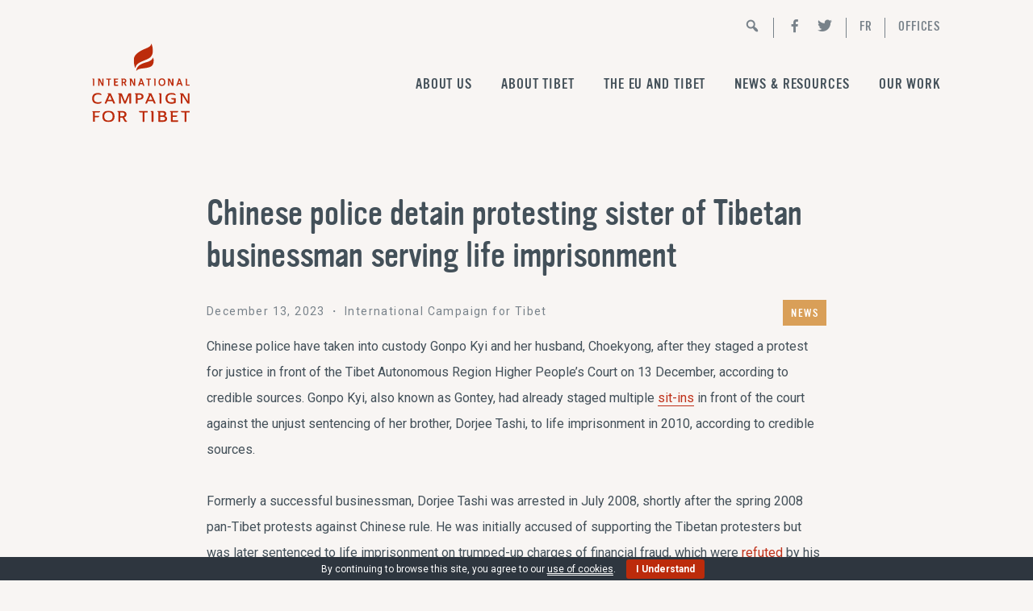

--- FILE ---
content_type: text/html; charset=UTF-8
request_url: https://www.savetibet.eu/chinese-police-detain-protesting-sister-of-tibetan-businessman-serving-life-imprisonment/
body_size: 33373
content:
<!DOCTYPE html><html lang="en-US"><head ><meta charset="UTF-8" /><meta name="viewport" content="width=device-width, initial-scale=1" /><meta name='robots' content='index, follow, max-image-preview:large, max-snippet:-1, max-video-preview:-1' /><link media="all" href="https://www.savetibet.eu/wp-content/cache/autoptimize/css/autoptimize_232ee36f100882ab265472235a3a3d8e.css" rel="stylesheet"><title>Chinese police detain protesting sister of Tibetan businessman serving life imprisonment</title><link rel="canonical" href="https://www.savetibet.eu/chinese-police-detain-protesting-sister-of-tibetan-businessman-serving-life-imprisonment/" /><meta property="og:locale" content="en_US" /><meta property="og:type" content="article" /><meta property="og:title" content="Chinese police detain protesting sister of Tibetan businessman serving life imprisonment" /><meta property="og:description" content="Chinese police have taken into custody Gonpo Kyi and her husband, Choekyong, after they staged a protest for justice in front of the Tibet Autonomous Region Higher People’s Court on 13 December, according to credible sources." /><meta property="og:url" content="https://www.savetibet.eu/chinese-police-detain-protesting-sister-of-tibetan-businessman-serving-life-imprisonment/" /><meta property="og:site_name" content="International Campaign for Tibet - Brussels Office" /><meta property="article:publisher" content="https://www.facebook.com/SaveTibetBrussels/" /><meta property="article:author" content="https://www.facebook.com/SaveTibetBrussels/" /><meta property="article:published_time" content="2023-12-13T21:43:00+00:00" /><meta property="article:modified_time" content="2024-03-26T13:29:51+00:00" /><meta property="og:image" content="https://www.savetibet.eu/wp-content/uploads/GonpoKyi-1200x630-1-600x315-1.png" /><meta property="og:image:width" content="1497" /><meta property="og:image:height" content="788" /><meta property="og:image:type" content="image/png" /><meta name="twitter:card" content="summary_large_image" /><meta name="twitter:creator" content="@SaveTibet_EU" /><meta name="twitter:site" content="@SaveTibet_EU" /><meta name="twitter:label1" content="Written by" /><meta name="twitter:data1" content="Melanie Blondelle" /><meta name="twitter:label2" content="Est. reading time" /><meta name="twitter:data2" content="3 minutes" /> <script type="application/ld+json" class="yoast-schema-graph">{"@context":"https://schema.org","@graph":[{"@type":"Organization","@id":"https://www.savetibet.eu/#organization","name":"International Campaign for Tibet","url":"https://www.savetibet.eu/","sameAs":["https://www.facebook.com/SaveTibetBrussels/","https://en.wikipedia.org/wiki/International_Campaign_for_Tibet","https://twitter.com/SaveTibet_EU"],"logo":{"@type":"ImageObject","@id":"https://www.savetibet.eu/#logo","inLanguage":"en-US","url":"https://www.savetibet.eu/wp-content/uploads/international-campaign-for-tibet@3x.png","contentUrl":"https://www.savetibet.eu/wp-content/uploads/international-campaign-for-tibet@3x.png","width":384,"height":312,"caption":"International Campaign for Tibet"},"image":{"@id":"https://www.savetibet.eu/#logo"}},{"@type":"WebSite","@id":"https://www.savetibet.eu/#website","url":"https://www.savetibet.eu/","name":"International Campaign for Tibet - Brussels Office","description":"","publisher":{"@id":"https://www.savetibet.eu/#organization"},"potentialAction":[{"@type":"SearchAction","target":{"@type":"EntryPoint","urlTemplate":"https://www.savetibet.eu/?s={search_term_string}"},"query-input":"required name=search_term_string"}],"inLanguage":"en-US"},{"@type":"ImageObject","@id":"https://www.savetibet.eu/chinese-police-detain-protesting-sister-of-tibetan-businessman-serving-life-imprisonment/#primaryimage","inLanguage":"en-US","url":"https://www.savetibet.eu/wp-content/uploads/GonpoKyi-1200x630-1-600x315-1.png","contentUrl":"https://www.savetibet.eu/wp-content/uploads/GonpoKyi-1200x630-1-600x315-1.png","width":1497,"height":788},{"@type":"WebPage","@id":"https://www.savetibet.eu/chinese-police-detain-protesting-sister-of-tibetan-businessman-serving-life-imprisonment/#webpage","url":"https://www.savetibet.eu/chinese-police-detain-protesting-sister-of-tibetan-businessman-serving-life-imprisonment/","name":"Chinese police detain protesting sister of Tibetan businessman serving life imprisonment","isPartOf":{"@id":"https://www.savetibet.eu/#website"},"primaryImageOfPage":{"@id":"https://www.savetibet.eu/chinese-police-detain-protesting-sister-of-tibetan-businessman-serving-life-imprisonment/#primaryimage"},"datePublished":"2023-12-13T21:43:00+00:00","dateModified":"2024-03-26T13:29:51+00:00","breadcrumb":{"@id":"https://www.savetibet.eu/chinese-police-detain-protesting-sister-of-tibetan-businessman-serving-life-imprisonment/#breadcrumb"},"inLanguage":"en-US","potentialAction":[{"@type":"ReadAction","target":["https://www.savetibet.eu/chinese-police-detain-protesting-sister-of-tibetan-businessman-serving-life-imprisonment/"]}]},{"@type":"BreadcrumbList","@id":"https://www.savetibet.eu/chinese-police-detain-protesting-sister-of-tibetan-businessman-serving-life-imprisonment/#breadcrumb","itemListElement":[{"@type":"ListItem","position":1,"name":"Home","item":"https://www.savetibet.eu/"},{"@type":"ListItem","position":2,"name":"Chinese police detain protesting sister of Tibetan businessman serving life imprisonment"}]},{"@type":"Article","@id":"https://www.savetibet.eu/chinese-police-detain-protesting-sister-of-tibetan-businessman-serving-life-imprisonment/#article","isPartOf":{"@id":"https://www.savetibet.eu/chinese-police-detain-protesting-sister-of-tibetan-businessman-serving-life-imprisonment/#webpage"},"author":{"@id":"https://www.savetibet.eu/#/schema/person/540a2a291e23ec752f19bd4088447a44"},"headline":"Chinese police detain protesting sister of Tibetan businessman serving life imprisonment","datePublished":"2023-12-13T21:43:00+00:00","dateModified":"2024-03-26T13:29:51+00:00","mainEntityOfPage":{"@id":"https://www.savetibet.eu/chinese-police-detain-protesting-sister-of-tibetan-businessman-serving-life-imprisonment/#webpage"},"wordCount":384,"publisher":{"@id":"https://www.savetibet.eu/#organization"},"image":{"@id":"https://www.savetibet.eu/chinese-police-detain-protesting-sister-of-tibetan-businessman-serving-life-imprisonment/#primaryimage"},"thumbnailUrl":"https://www.savetibet.eu/wp-content/uploads/GonpoKyi-1200x630-1-600x315-1.png","keywords":["Political Prisoners","Repression"],"articleSection":["News"],"inLanguage":"en-US"},{"@type":"Person","@id":"https://www.savetibet.eu/#/schema/person/540a2a291e23ec752f19bd4088447a44","name":"Melanie Blondelle","image":{"@type":"ImageObject","@id":"https://www.savetibet.eu/#personlogo","inLanguage":"en-US","url":"https://secure.gravatar.com/avatar/386bd1aa6d3b249f3adb237539d93165?s=96&d=mm&r=g","contentUrl":"https://secure.gravatar.com/avatar/386bd1aa6d3b249f3adb237539d93165?s=96&d=mm&r=g","caption":"Melanie Blondelle"},"sameAs":["https://www.facebook.com/SaveTibetBrussels/","https://twitter.com/SaveTibet_EU"]}]}</script> <link rel='dns-prefetch' href='//fonts.googleapis.com' /><link rel='dns-prefetch' href='//code.ionicframework.com' /><link rel='dns-prefetch' href='//s.w.org' /><link rel="alternate" type="application/rss+xml" title="International Campaign for Tibet - Brussels Office &raquo; Feed" href="https://www.savetibet.eu/feed/" /><link rel="alternate" type="application/rss+xml" title="International Campaign for Tibet - Brussels Office &raquo; Chinese police detain protesting sister of Tibetan businessman serving life imprisonment Comments Feed" href="https://www.savetibet.eu/chinese-police-detain-protesting-sister-of-tibetan-businessman-serving-life-imprisonment/feed/" /><link rel='stylesheet' id='google-fonts-css'  href='//fonts.googleapis.com/css?family=Martel%3A200%2C700%2C900%7CRoboto%3A400%2C400i%2C700%2C700i&#038;display=swap&#038;ver=1.0.1' type='text/css' media='all' /><link rel='stylesheet' id='ionicons-css'  href='//code.ionicframework.com/ionicons/2.0.1/css/ionicons.min.css?ver=1.0.1' type='text/css' media='all' /><link rel='stylesheet' id='dashicons-css'  href='https://www.savetibet.eu/wp-includes/css/dashicons.min.css?ver=5.7.14' type='text/css' media='all' /> <script type='text/javascript' src='https://www.savetibet.eu/wp-includes/js/jquery/jquery.min.js?ver=3.5.1' id='jquery-core-js'></script> <script type='text/javascript' id='search-filter-plugin-build-js-extra'>var SF_LDATA = {"ajax_url":"https:\/\/www.savetibet.eu\/wp-admin\/admin-ajax.php","home_url":"https:\/\/www.savetibet.eu\/"};</script> <!--[if lt IE 9]> <script type='text/javascript' src='https://www.savetibet.eu/wp-content/themes/genesis/lib/js/html5shiv.min.js?ver=3.7.3' id='html5shiv-js'></script> <![endif]--><link rel="https://api.w.org/" href="https://www.savetibet.eu/wp-json/" /><link rel="alternate" type="application/json" href="https://www.savetibet.eu/wp-json/wp/v2/posts/12481" /><link rel="EditURI" type="application/rsd+xml" title="RSD" href="https://www.savetibet.eu/xmlrpc.php?rsd" /><link rel="wlwmanifest" type="application/wlwmanifest+xml" href="https://www.savetibet.eu/wp-includes/wlwmanifest.xml" /><meta name="generator" content="WordPress 5.7.14" /><link rel='shortlink' href='https://www.savetibet.eu/?p=12481' /><link rel="alternate" type="application/json+oembed" href="https://www.savetibet.eu/wp-json/oembed/1.0/embed?url=https%3A%2F%2Fwww.savetibet.eu%2Fchinese-police-detain-protesting-sister-of-tibetan-businessman-serving-life-imprisonment%2F" /><link rel="alternate" type="text/xml+oembed" href="https://www.savetibet.eu/wp-json/oembed/1.0/embed?url=https%3A%2F%2Fwww.savetibet.eu%2Fchinese-police-detain-protesting-sister-of-tibetan-businessman-serving-life-imprisonment%2F&#038;format=xml" />  <script async src="https://www.googletagmanager.com/gtag/js?id=UA-151999546-1"></script> <script>window.dataLayer = window.dataLayer || [];
			function gtag(){dataLayer.push(arguments);}
			gtag('js', new Date());
			gtag('config', 'UA-151999546-1');</script> <link rel="icon" href="https://www.savetibet.eu/wp-content/themes/genesis/images/favicon.ico" /><link rel="pingback" href="https://www.savetibet.eu/xmlrpc.php" /></head><body data-rsssl=1 class="post-template-default single single-post postid-12481 single-format-standard custom-header header-image header-full-width full-width-content" itemscope itemtype="https://schema.org/WebPage"><div class="site-container"><ul class="genesis-skip-link"><li><a href="#genesis-nav-primary" class="screen-reader-shortcut"> Skip to primary navigation</a></li><li><a href="#genesis-content" class="screen-reader-shortcut"> Skip to content</a></li><li><a href="#genesis-footer-widgets" class="screen-reader-shortcut"> Skip to footer</a></li></ul><header class="site-header" itemscope itemtype="https://schema.org/WPHeader"><div class="wrap"><div class="extra_menu"><ul id="menu-extra-menu" class="menu"><li id="menu-item-9083" class="menu-item menu-item-type-post_type menu-item-object-page menu-item-9083"><a href="https://www.savetibet.eu/search/" itemprop="url"><span class="dashicons dashicons-search"></span></a></li><li id="menu-item-8550" class="menu-item menu-item-type-custom menu-item-object-custom menu-item-8550"><a href="https://www.facebook.com/SaveTibetBrussels/" itemprop="url"><span class="dashicons dashicons-facebook-alt"></span></a></li><li id="menu-item-8552" class="menu-item menu-item-type-custom menu-item-object-custom menu-item-8552"><a href="https://twitter.com/SaveTibet_EU" itemprop="url"><span class="dashicons dashicons-twitter"></span></a></li><li id="menu-item-9801" class="menu-item menu-item-type-post_type menu-item-object-page menu-item-9801"><a href="https://www.savetibet.eu/ict-en-francais/" itemprop="url">FR</a></li><li id="menu-item-8553" class="menu-item menu-item-type-custom menu-item-object-custom menu-item-has-children menu-item-8553"><a href="#" itemprop="url">Offices</a><ul class="sub-menu"><li id="menu-item-8554" class="menu-item menu-item-type-custom menu-item-object-custom menu-item-8554"><a href="https://savetibet.nl" itemprop="url">Amsterdam</a></li><li id="menu-item-8555" class="menu-item menu-item-type-custom menu-item-object-custom menu-item-8555"><a href="https://savetibet.de/" itemprop="url">Berlin</a></li><li id="menu-item-8863" class="menu-item menu-item-type-custom menu-item-object-custom menu-item-8863"><a href="https://savetibet.org/" itemprop="url">Washington DC</a></li></ul></li></ul></div><div class="title-area"><p class="site-title" itemprop="headline"><a href="https://www.savetibet.eu/">International Campaign for Tibet - Brussels Office</a></p></div><nav class="nav-primary" aria-label="Main" itemscope itemtype="https://schema.org/SiteNavigationElement" id="genesis-nav-primary"><ul id="menu-main-menu" class="menu genesis-nav-menu menu-primary js-superfish"><li id="menu-item-11527" class="menu-item menu-item-type-custom menu-item-object-custom menu-item-has-children menu-item-11527"><a href="#" itemprop="url"><span itemprop="name">About us</span></a><ul class="sub-menu"><li id="menu-item-11528" class="menu-item menu-item-type-post_type menu-item-object-page menu-item-11528"><a href="https://www.savetibet.eu/about-us/international-campaign-for-tibet/" itemprop="url"><span itemprop="name">About International Campaign for Tibet</span></a></li><li id="menu-item-8644" class="menu-item menu-item-type-post_type menu-item-object-page menu-item-8644"><a href="https://www.savetibet.eu/about-us/brussels-office/" itemprop="url"><span itemprop="name">The Brussels Office</span></a></li><li id="menu-item-11523" class="menu-item menu-item-type-post_type menu-item-object-page menu-item-11523"><a href="https://www.savetibet.eu/about-us/contact-us/" itemprop="url"><span itemprop="name">Contact us</span></a></li></ul></li><li id="menu-item-8701" class="menu-item menu-item-type-custom menu-item-object-custom menu-item-has-children menu-item-8701"><a href="#" itemprop="url"><span itemprop="name">About Tibet</span></a><ul class="sub-menu"><li id="menu-item-8532" class="menu-item menu-item-type-post_type menu-item-object-page menu-item-8532"><a href="https://www.savetibet.eu/human-rights-in-tibet/inside-tibet/" itemprop="url"><span itemprop="name">Overview</span></a></li><li id="menu-item-8609" class="menu-item menu-item-type-post_type menu-item-object-page menu-item-8609"><a href="https://www.savetibet.eu/human-rights-in-tibet/repression-of-religious-freedom/" itemprop="url"><span itemprop="name">Religious freedom</span></a></li><li id="menu-item-8607" class="menu-item menu-item-type-post_type menu-item-object-page menu-item-8607"><a href="https://www.savetibet.eu/human-rights-in-tibet/environmental-degradation/" itemprop="url"><span itemprop="name">Environment</span></a></li><li id="menu-item-8610" class="menu-item menu-item-type-post_type menu-item-object-page menu-item-8610"><a href="https://www.savetibet.eu/human-rights-in-tibet/suppression-of-dissent/" itemprop="url"><span itemprop="name">Suppression of dissent</span></a></li><li id="menu-item-8608" class="menu-item menu-item-type-post_type menu-item-object-page menu-item-8608"><a href="https://www.savetibet.eu/human-rights-in-tibet/lack-of-access-to-tibet/" itemprop="url"><span itemprop="name">Access to Tibet</span></a></li></ul></li><li id="menu-item-8700" class="menu-item menu-item-type-custom menu-item-object-custom menu-item-has-children menu-item-8700"><a href="#" itemprop="url"><span itemprop="name">The EU and Tibet</span></a><ul class="sub-menu"><li id="menu-item-8663" class="menu-item menu-item-type-post_type menu-item-object-page menu-item-8663"><a href="https://www.savetibet.eu/eu-institutions/eu-china-relations-and-tibet/" itemprop="url"><span itemprop="name">EU-China Relations</span></a></li><li id="menu-item-8739" class="menu-item menu-item-type-post_type menu-item-object-page menu-item-has-children menu-item-8739"><a href="https://www.savetibet.eu/eu-institutions/european-parliament/" itemprop="url"><span itemprop="name">European Parliament</span></a><ul class="sub-menu"><li id="menu-item-8740" class="menu-item menu-item-type-post_type menu-item-object-page menu-item-8740"><a href="https://www.savetibet.eu/eu-institutions/european-parliament/european-parliament-resolutions-2000-2019/" itemprop="url"><span itemprop="name">Resolutions</span></a></li><li id="menu-item-8741" class="menu-item menu-item-type-post_type menu-item-object-page menu-item-8741"><a href="https://www.savetibet.eu/eu-institutions/european-parliament/tibet-intergroup/" itemprop="url"><span itemprop="name">Intergroup</span></a></li></ul></li><li id="menu-item-8568" class="menu-item menu-item-type-post_type menu-item-object-page menu-item-8568"><a href="https://www.savetibet.eu/eu-institutions/eu-council-eu-presidency/" itemprop="url"><span itemprop="name">EU Council / EU Presidency</span></a></li><li id="menu-item-11564" class="menu-item menu-item-type-post_type menu-item-object-page menu-item-11564"><a href="https://www.savetibet.eu/eu-institutions/hr-vp-eeas/" itemprop="url"><span itemprop="name">European External Action Service</span></a></li><li id="menu-item-8630" class="menu-item menu-item-type-post_type menu-item-object-page menu-item-8630"><a href="https://www.savetibet.eu/eu-institutions/recommendations/" itemprop="url"><span itemprop="name">Recommendations</span></a></li></ul></li><li id="menu-item-8618" class="menu-item menu-item-type-post_type menu-item-object-page menu-item-8618"><a href="https://www.savetibet.eu/news/" itemprop="url"><span itemprop="name">News &#038; Resources</span></a></li><li id="menu-item-8702" class="menu-item menu-item-type-custom menu-item-object-custom menu-item-has-children menu-item-8702"><a href="#" itemprop="url"><span itemprop="name">Our Work</span></a><ul class="sub-menu"><li id="menu-item-11507" class="menu-item menu-item-type-post_type menu-item-object-page menu-item-11507"><a href="https://www.savetibet.eu/our-work/united-nations/" itemprop="url"><span itemprop="name">At the United Nations</span></a></li><li id="menu-item-8538" class="menu-item menu-item-type-post_type menu-item-object-page menu-item-8538"><a href="https://www.savetibet.eu/our-work/ict-publications/" itemprop="url"><span itemprop="name">Publications</span></a></li></ul></li></ul></nav></div></header><div class="site-inner"><div class="wrap"><div class="content-sidebar-wrap"><main class="content" id="genesis-content"><article class="post-12481 post type-post status-publish format-standard has-post-thumbnail category-news tag-political-prisoners tag-repression region-peoples-republic-of-china savetibet_types-news entry" itemscope itemtype="https://schema.org/CreativeWork"><header class="entry-header"><h1 class="entry-title" itemprop="headline">Chinese police detain protesting sister of Tibetan businessman serving life imprisonment</h1><p class="entry-meta"><time class="entry-time" itemprop="datePublished" datetime="2023-12-13T22:43:00+01:00">December 13, 2023</time> ・ International Campaign for Tibet<span class="entry-category news"><a href="https://www.savetibet.eu/latest/news/">News</a></span></p></header><div class="entry-content" itemprop="text"><p>Chinese police have taken into custody Gonpo Kyi and her husband, Choekyong, after they staged a protest for justice in front of the Tibet Autonomous Region Higher People’s Court on 13 December, according to credible sources. Gonpo Kyi, also known as Gontey, had already staged multiple <a href="https://www.savetibet.eu/family-of-famous-imprisoned-tibetan-businessman-campaign-for-justice/" target="_blank" rel="noreferrer noopener">sit-ins</a> in front of the court against the unjust sentencing of her brother, Dorjee Tashi, to life imprisonment in 2010, according to credible sources.</p><p>Formerly a successful businessman, Dorjee Tashi was arrested in July 2008, shortly after the spring 2008 pan-Tibet protests against Chinese rule. He was initially accused of supporting the Tibetan protesters but was later sentenced to life imprisonment on trumped-up charges of financial fraud, which were <a href="https://www.savetibet.eu/family-of-famous-imprisoned-tibetan-businessman-campaign-for-justice/" target="_blank" rel="noreferrer noopener">refuted</a> by his family members.</p><p>During Gonpo Kyi’s past protests, she has been <a href="https://savetibet.org/police-shove-protesting-sister-of-tibetan-prisoner-into-white-vehicle/" target="_blank" rel="noreferrer noopener">manhan</a><a href="https://www.savetibet.eu/police-shove-protesting-sister-of-tibetan-prisoner-into-white-vehicle/" target="_blank" rel="noreferrer noopener">d</a><a href="https://savetibet.org/police-shove-protesting-sister-of-tibetan-prisoner-into-white-vehicle/" target="_blank" rel="noreferrer noopener">led</a> by police, <a href="https://www.savetibet.eu/chinese-police-brutality-toward-tibetan-woman-seen-in-videos/" target="_blank" rel="noreferrer noopener">beaten</a>, <a href="https://www.savetibet.eu/police-forcibly-remove-imprisoned-tibetans-protesting-sister/" target="_blank" rel="noreferrer noopener">forcibly removed</a>, visually blocked by a <a href="https://savetibet.org/police-use-banner-to-hide-protest-by-imprisoned-tibetans-sister/" target="_blank" rel="noreferrer noopener">banner wall</a>, held in overnight detention and threatened with imprisonment for continuing her protests.</p><p>Despite the threats and violations of her right to express her opinions and thoughts, Gonpo Kyi remains steadfast in her demand for the release of her brother.</p><p>Dorjee Tashi is known to have been subjected to <a href="https://www.savetibet.eu/testimony-reveals-pre-trial-torture-of-tibetan-businessman-philanthropist/" target="_blank" rel="noreferrer noopener">torture</a> during pretrial detention in 2008 and is currently in poor health within the Tibet Autonomous Region Prison No. 1, also known as Drapchi Prison.</p><h4>Dorjee Tashi</h4><p>The International Campaign for Tibet (ICT) has previously documented the torture of the renowned Tibetan businessman and philanthropist Dorjee Tashi during his pre-trial detention, as well as his family’s tireless <a href="https://www.savetibet.eu/family-of-famous-imprisoned-tibetan-businessman-campaign-for-justice/" target="_blank" rel="noreferrer noopener">advocacy</a> for justice.</p><p>Both the United States and the European Union have raised concerns about the arbitrary detention of Dorjee Tashi. Notably, the European Union called for his immediate and unconditional release, along with the release of others, during its <a href="https://www.eeas.europa.eu/delegations/china/statement-eu-delegation-china-international-human-rights-day-3_en" target="_blank" rel="noreferrer noopener">statement</a> on the occasion of International Human Rights Day on 10 December.</p><p>The United States also acknowledged the detention of Dorjee Tashi in its <a href="https://www.state.gov/reports/2022-country-reports-on-human-rights-practices/china/" target="_blank" rel="noreferrer noopener">2022</a> and <a href="https://www.state.gov/reports/2021-country-reports-on-human-rights-practices/china/" target="_blank" rel="noreferrer noopener">2021</a> State Department Country Reports on Human Rights Practices.</p><p></p><p class="has-text-align-center"><noscript><img srcset="https://savetibet.org/wp-content/uploads/2023/12/Picture1-200x105.png 200w, https://savetibet.org/wp-content/uploads/2023/12/Picture1-370x194.png 370w, https://savetibet.org/wp-content/uploads/2023/12/Picture1-400x210.png 400w, https://savetibet.org/wp-content/uploads/2023/12/Picture1-600x315.png 600w, https://savetibet.org/wp-content/uploads/2023/12/Picture1-700x368.png 700w, https://savetibet.org/wp-content/uploads/2023/12/Picture1.png 750w" src="https://savetibet.org/wp-content/uploads/2023/12/Picture1-700x368.png" alt="" width="700" height="368"></noscript><img class="lazyload" data-srcset="https://savetibet.org/wp-content/uploads/2023/12/Picture1-200x105.png 200w, https://savetibet.org/wp-content/uploads/2023/12/Picture1-370x194.png 370w, https://savetibet.org/wp-content/uploads/2023/12/Picture1-400x210.png 400w, https://savetibet.org/wp-content/uploads/2023/12/Picture1-600x315.png 600w, https://savetibet.org/wp-content/uploads/2023/12/Picture1-700x368.png 700w, https://savetibet.org/wp-content/uploads/2023/12/Picture1.png 750w" src='data:image/svg+xml,%3Csvg%20xmlns=%22http://www.w3.org/2000/svg%22%20viewBox=%220%200%20700%20368%22%3E%3C/svg%3E' data-src="https://savetibet.org/wp-content/uploads/2023/12/Picture1-700x368.png" alt="" width="700" height="368"></p><p class="has-text-align-center"><em>Gonpo Kyi holding a sign saying “Tibet’s higher people’s court perverts the law” in front of the Tibet Autonomous Region Higher People’s Court in Lhasa on 31 January 2023.</em></p><p></p><p class="has-text-align-center" id="caption-attachment-2466774"><noscript><img srcset="https://savetibet.org/wp-content/uploads/2023/12/Picture2-200x150.png 200w, https://savetibet.org/wp-content/uploads/2023/12/Picture2-370x277.png 370w, https://savetibet.org/wp-content/uploads/2023/12/Picture2-400x300.png 400w, https://savetibet.org/wp-content/uploads/2023/12/Picture2-600x450.png 600w, https://savetibet.org/wp-content/uploads/2023/12/Picture2-700x525.png 700w, https://savetibet.org/wp-content/uploads/2023/12/Picture2.png 750w" src="https://savetibet.org/wp-content/uploads/2023/12/Picture2-700x525.png" alt="" width="700" height="525"></noscript><img class="lazyload" data-srcset="https://savetibet.org/wp-content/uploads/2023/12/Picture2-200x150.png 200w, https://savetibet.org/wp-content/uploads/2023/12/Picture2-370x277.png 370w, https://savetibet.org/wp-content/uploads/2023/12/Picture2-400x300.png 400w, https://savetibet.org/wp-content/uploads/2023/12/Picture2-600x450.png 600w, https://savetibet.org/wp-content/uploads/2023/12/Picture2-700x525.png 700w, https://savetibet.org/wp-content/uploads/2023/12/Picture2.png 750w" src='data:image/svg+xml,%3Csvg%20xmlns=%22http://www.w3.org/2000/svg%22%20viewBox=%220%200%20700%20525%22%3E%3C/svg%3E' data-src="https://savetibet.org/wp-content/uploads/2023/12/Picture2-700x525.png" alt="" width="700" height="525"></p><p class="has-text-align-center" id="caption-attachment-2466775"><em>Gonpo Kyi and her husband, Choekyong, holding a sign that reads ‘Dorjee Tashi is not guilty’ in front of Dorjee Tashi’s Yak Hotel in Lhasa earlier this year.</em></p></div><footer class="entry-footer"><p class="entry-meta"><span class="entry-tags">Filed under: <a href="https://www.savetibet.eu/issue/political-prisoners/" rel="tag">Political Prisoners</a>, <a href="https://www.savetibet.eu/issue/repression/" rel="tag">Repression</a></span></p></footer></article></main></div></div></div><div class="footer-widgets" id="genesis-footer-widgets"><h2 class="genesis-sidebar-title screen-reader-text">Footer</h2><div class="wrap"><div class="widget-area footer-widgets-1 footer-widget-area"><section id="text-45" class="widget widget_text"><div class="widget-wrap"><h3 class="widgettitle widget-title">The Tibet Brief</h3><div class="textwidget"><p>A newsletter providing concise information and perspectives on the political, economic and human rights situation in Tibet<br /> <script>(function() {
	window.mc4wp = window.mc4wp || {
		listeners: [],
		forms: {
			on: function(evt, cb) {
				window.mc4wp.listeners.push(
					{
						event   : evt,
						callback: cb
					}
				);
			}
		}
	}
})();</script><form id="mc4wp-form-1" class="mc4wp-form mc4wp-form-10891" method="post" data-id="10891" data-name="Tibet Brief Subscription Form" ><div class="mc4wp-form-fields"><p> <label> <input type="email" name="EMAIL" placeholder="Your email address" required /> </label></p><p> <input type="submit" value="Subscribe" /></p></div><label style="display: none !important;">Leave this field empty if you're human: <input type="text" name="_mc4wp_honeypot" value="" tabindex="-1" autocomplete="off" /></label><input type="hidden" name="_mc4wp_timestamp" value="1768446636" /><input type="hidden" name="_mc4wp_form_id" value="10891" /><input type="hidden" name="_mc4wp_form_element_id" value="mc4wp-form-1" /><div class="mc4wp-response"></div></form></p></div></div></section></div></div></div><footer class="site-footer" itemscope itemtype="https://schema.org/WPFooter"><div class="wrap"><div class="widget-area footer-widgets-6 footer-widget-area"><section id="text-46" class="widget widget_text"><div class="widget-wrap"><h3 class="widgettitle widget-title">About us</h3><div class="textwidget"><p>The International Campaign for Tibet (ICT) is an international NGO working to promote democratic freedoms for Tibetans, ensure their human rights and protect the Tibetan culture and environment.</p><p><a class="button" href="https://www.savetibet.eu/our-work/international-campaign-for-tibet/">Read more</a></p></div></div></section><section id="text-47" class="widget widget_text"><div class="widget-wrap"><div class="textwidget"><p><noscript><img class="alignnone fidh wp-image-8313" src="https://www.savetibet.eu/wp-content/uploads/fidh-300x251.png" alt="" width="140" height="117" srcset="https://www.savetibet.eu/wp-content/uploads/fidh-300x251.png 300w, https://www.savetibet.eu/wp-content/uploads/fidh.png 420w" sizes="(max-width: 140px) 100vw, 140px" /></noscript><img class="lazyload alignnone fidh wp-image-8313" src='data:image/svg+xml,%3Csvg%20xmlns=%22http://www.w3.org/2000/svg%22%20viewBox=%220%200%20140%20117%22%3E%3C/svg%3E' data-src="https://www.savetibet.eu/wp-content/uploads/fidh-300x251.png" alt="" width="140" height="117" data-srcset="https://www.savetibet.eu/wp-content/uploads/fidh-300x251.png 300w, https://www.savetibet.eu/wp-content/uploads/fidh.png 420w" data-sizes="(max-width: 140px) 100vw, 140px" /></p></div></div></section></div><div class="byline"><div class="extra_menu"><ul id="menu-extra-menu-1" class="menu"><li class="menu-item menu-item-type-post_type menu-item-object-page menu-item-9083"><a href="https://www.savetibet.eu/search/" itemprop="url"><span class="dashicons dashicons-search"></span></a></li><li class="menu-item menu-item-type-custom menu-item-object-custom menu-item-8550"><a href="https://www.facebook.com/SaveTibetBrussels/" itemprop="url"><span class="dashicons dashicons-facebook-alt"></span></a></li><li class="menu-item menu-item-type-custom menu-item-object-custom menu-item-8552"><a href="https://twitter.com/SaveTibet_EU" itemprop="url"><span class="dashicons dashicons-twitter"></span></a></li><li class="menu-item menu-item-type-post_type menu-item-object-page menu-item-9801"><a href="https://www.savetibet.eu/ict-en-francais/" itemprop="url">FR</a></li><li class="menu-item menu-item-type-custom menu-item-object-custom menu-item-has-children menu-item-8553"><a href="#" itemprop="url">Offices</a><ul class="sub-menu"><li class="menu-item menu-item-type-custom menu-item-object-custom menu-item-8554"><a href="https://savetibet.nl" itemprop="url">Amsterdam</a></li><li class="menu-item menu-item-type-custom menu-item-object-custom menu-item-8555"><a href="https://savetibet.de/" itemprop="url">Berlin</a></li><li class="menu-item menu-item-type-custom menu-item-object-custom menu-item-8863"><a href="https://savetibet.org/" itemprop="url">Washington DC</a></li></ul></li></ul></div><p><div class="creditline">Copyright &copy;2026 &middot; <a href="https://www.savetibet.eu">International Campaign for Tibet</a> - All Rights Reserved</div></p></div></footer></div><div id="eu-cookie-bar">By continuing to browse this site, you agree to our <a href="https://aboutcookies.com/" target="_blank" rel="nofollow">use of cookies</a>. <button id="euCookieAcceptWP"  style="background:#bc2b0b;"  onclick="euSetCookie('euCookiesAcc', true, 30); euAcceptCookiesWP();">I Understand</button></div>  <script>(function() {function maybePrefixUrlField () {
  const value = this.value.trim()
  if (value !== '' && value.indexOf('http') !== 0) {
    this.value = 'http://' + value
  }
}

const urlFields = document.querySelectorAll('.mc4wp-form input[type="url"]')
for (let j = 0; j < urlFields.length; j++) {
  urlFields[j].addEventListener('blur', maybePrefixUrlField)
}
})();</script><noscript><style>.lazyload{display:none;}</style></noscript><script data-noptimize="1">window.lazySizesConfig=window.lazySizesConfig||{};window.lazySizesConfig.loadMode=1;</script><script async data-noptimize="1" src='https://www.savetibet.eu/wp-content/plugins/autoptimize/classes/external/js/lazysizes.min.js?ao_version=3.1.14'></script> <script type='text/javascript' id='jquery-ui-datepicker-js-after'>jQuery(document).ready(function(jQuery){jQuery.datepicker.setDefaults({"closeText":"Close","currentText":"Today","monthNames":["January","February","March","April","May","June","July","August","September","October","November","December"],"monthNamesShort":["Jan","Feb","Mar","Apr","May","Jun","Jul","Aug","Sep","Oct","Nov","Dec"],"nextText":"Next","prevText":"Previous","dayNames":["Sunday","Monday","Tuesday","Wednesday","Thursday","Friday","Saturday"],"dayNamesShort":["Sun","Mon","Tue","Wed","Thu","Fri","Sat"],"dayNamesMin":["S","M","T","W","T","F","S"],"dateFormat":"MM d, yy","firstDay":1,"isRTL":false});});</script> <script defer src="https://www.savetibet.eu/wp-content/cache/autoptimize/js/autoptimize_11a245f3da4b03a72bd1029df87880f4.js"></script></body></html>

--- FILE ---
content_type: text/css
request_url: https://www.savetibet.eu/wp-content/cache/autoptimize/css/autoptimize_232ee36f100882ab265472235a3a3d8e.css
body_size: 17752
content:
html{font-family:sans-serif;-ms-text-size-adjust:100%;-webkit-text-size-adjust:100%}body{margin:0}article,aside,details,figcaption,figure,footer,header,hgroup,main,nav,section,summary{display:block}audio,canvas,progress,video{display:inline-block;vertical-align:baseline}audio:not([controls]){display:none;height:0}[hidden],template{display:none}a{background:0 0}a:active,a:hover{outline:0}abbr[title]{border-bottom:1px dotted}b,strong{font-weight:700}dfn{font-style:italic}h1{font-size:2em;margin:.67em 0}mark{background:#ff0;color:#000}small{font-size:80%}sub,sup{font-size:75%;line-height:0;position:relative;vertical-align:baseline}sup{top:-.5em}sub{bottom:-.25em}img{border:0}svg:not(:root){overflow:hidden}figure{margin:1em 40px}hr{-moz-box-sizing:content-box;box-sizing:content-box;height:0}pre{overflow:auto}code,kbd,pre,samp{font-family:monospace,monospace;font-size:1em}button,input,optgroup,select,textarea{color:inherit;font:inherit;margin:0}button{overflow:visible}button,select{text-transform:none}button,html input[type=button],input[type=reset],input[type=submit]{-webkit-appearance:button;cursor:pointer}button[disabled],html input[disabled]{cursor:default}button::-moz-focus-inner,input::-moz-focus-inner{border:0;padding:0}input{line-height:normal}input[type=checkbox],input[type=radio]{box-sizing:border-box;padding:0}input[type=number]::-webkit-inner-spin-button,input[type=number]::-webkit-outer-spin-button{height:auto}input[type=search]{-webkit-appearance:textfield;-moz-box-sizing:content-box;-webkit-box-sizing:content-box;box-sizing:content-box}input[type=search]::-webkit-search-cancel-button,input[type=search]::-webkit-search-decoration{-webkit-appearance:none}fieldset{border:1px solid silver;margin:0 2px;padding:.35em .625em .75em}legend{border:0;padding:0}textarea{overflow:auto}optgroup{font-weight:700}table{border-collapse:collapse;border-spacing:0}td,th{padding:0}*,input[type=search]{-webkit-box-sizing:border-box;-moz-box-sizing:border-box;box-sizing:border-box}.author-box:before,.clearfix:before,.entry:before,.entry-content:before,.footer-widgets:before,.nav-primary:before,.nav-secondary:before,.pagination:before,.site-container:before,.site-footer:before,.site-header:before,.page-header:before,.site-inner:before,.widget:before,.wrap:before{content:" ";display:table}.author-box:after,.clearfix:after,.entry:after,.entry-content:after,.footer-widgets:after,.nav-primary:after,.nav-secondary:after,.pagination:after,.site-container:after,.site-footer:after,.site-header:after,.page-header:after,.site-inner:after,.widget:after,.wrap:after{clear:both;content:" ";display:table}.mobile-hide{clip:rect(0px,0px,0px,0px);display:none;position:absolute;visibility:hidden}.text-center{text-align:center}@media only screen and (min-width:800px){.mobile-hide{display:inherit;position:relative;visibility:visible}.mobile-show{clip:rect(0px,0px,0px,0px);position:absolute;visibility:hidden}}body{-moz-osx-font-smoothing:grayscale;-webkit-font-smoothing:antialiased;background-color:#fff;color:#435059;font-family:"Open Sans","Helvetica",arial;font-size:15px;font-weight:400;line-height:1.612;overflow-x:hidden}ol,ul{margin:0;padding:0}ul.serif-list{font-family:"Martel";font-size:25px;margin-bottom:40px}ul.serif-list li{margin-bottom:10px}li{list-style:none}h1,h3,h4,h5,.entry-title{font-family:"Roboto Condensed";font-weight:700;line-height:1.2;margin:0 0 1.612rem;text-transform:uppercase}h1,.front-page-1 .widgettitle{font-size:40px}h2{font-family:"Martel";font-size:30px;font-weight:200;line-height:1.612em;margin:0 0 1.612rem}h3{font-size:32px}h4{font-size:24px}h5{font-size:18px}h6{font-size:14px;font-weight:400;margin-bottom:20px;margin-top:0}h6,.entry-meta,.comment-meta{letter-spacing:.1em;text-transform:uppercase}p{margin:0 0 1.625em;padding:0}p.intro,.archive-description p{display:block;font-size:20px;line-height:2;font-weight:200;font-family:"Martel"}strong{font-weight:700}blockquote{font-size:20px;font-weight:200;margin:2em 0;font-style:italic}blockquote p:last-of-type{margin:0}code,pre{background-color:#f7f7f9;border:1px solid #e1e1e8;color:#435059;font-family:Monaco,Menlo,Consolas,"Courier New",monospace;font-size:12px}code{padding:2px 4px;white-space:nowrap}pre{display:block;line-height:18px;margin:0 0 10px;padding:9.5px;white-space:pre-wrap;white-space:pre;word-break:break-all;word-wrap:break-word}pre code{background-color:transparent;border:0;color:inherit;padding:0;white-space:pre-wrap;white-space:pre}cite{font-style:normal}hr,.clear-line{overflow:hidden;width:100%;border:none;border-bottom:1px solid #eee;margin:0 0 40px;padding:40px 0 0}@media only screen and (min-width:1024px){body{font-size:18px}p.intro,.archive-description p{font-size:25px}h1,.front-page-1 .widgettitle{font-size:90px}h2{font-size:40px}h3{font-size:50px}}a{border-bottom:1px solid;color:#57e5ae;outline:0;text-decoration:none}a:hover{border-color:transparent}button,input:focus,input[type=button],input[type=reset],input[type=submit],textarea:focus,.button,.button:after,.button:before,.genesis-nav-menu a{-webkit-transition:all .2s ease-in-out;-moz-transition:all .2s ease-in-out;-ms-transition:all .2s ease-in-out;-o-transition:all .2s ease-in-out;transition:all .2s ease-in-out}::-moz-selection{background-color:#57e5ae;color:#fff}::selection{background-color:#57e5ae;color:#fff}embed,iframe,img,object,video,.wp-caption{max-width:100%}img{border:0;height:auto;max-width:100%}input,select,textarea{background-color:#fff;border-radius:2px;border:1px solid #dcdcdc;color:#435059;font-size:16px;padding:14px 16px;width:100%}button,.button,textarea,input[type=button],input[type=reset],input[type=submit],input[type=password],input[type=url],input[type=text],input[type=search],input[type=email]{appearance:none;-webkit-appearance:none;-moz-appearance:none}input[type=checkbox],input[type=radio]{margin-right:10px;width:auto}input:focus,textarea:focus{border-color:#57e5ae;outline:none}.input-large{font-size:24px;padding:15px}select.input-large{height:54px;line-height:54px;padding-top:12px}.input-small{font-size:12px;padding:5px 10px}::-moz-placeholder{color:#d8d8d8;opacity:1}::-webkit-input-placeholder{color:#d8d8d8}input:focus::-webkit-input-placeholder,input:focus::-moz-placeholder,input:focus:-ms-input-placeholder,textarea:focus::-webkit-input-placeholder,textarea:focus::-moz-placeholder,textarea:focus:-ms-input-placeholder{color:transparent}button,input[type=button],input[type=reset],input[type=submit],.button{background-color:#57e5ae;border-radius:2px;border:0;box-shadow:none;color:#fff;cursor:pointer;display:inline-block;font-family:"Roboto";font-size:16px;font-weight:600;line-height:1.612;outline:none;padding:14px 30px;text-align:center;text-decoration:none;white-space:nowrap;width:auto}button:hover,input:hover[type=button],input:hover[type=reset],input:hover[type=submit],.button:hover{box-shadow:inset 0 0 0 200px rgba(0,0,0,.1);opacity:1;text-decoration:none}.button.small{font-size:14px;padding:8px 20px 5px}.button.light{background:#eee;color:#435059}.bg-primary .button.light,.bg-secondary .button.light{background:rgba(255,255,255,.2);color:#fff}.bg-primary .button.light:hover,.bg-secondary .button.light:hover{box-shadow:inset 0 0 0 200px rgba(255,255,255,.2)}.button.full-width{display:block;width:100%}.button.minimal{background:0 0;color:#57e5ae}.button.minimal:hover{box-shadow:none}.button.white{background:#fff;color:#57e5ae}.button.arrow-left:before,.button.arrow-right:after{font-family:Ionicons;vertical-align:top}.button.arrow-right:after{content:"\f30f";margin-left:8px}.button.arrow-right:hover:after{margin-left:12px;margin-right:-4px}.button.arrow-left:before{content:"\f2ca";margin-right:8px}.button.arrow-left:hover:before{margin-left:-4px;margin-right:12px}input[type=search]::-webkit-search-cancel-button,input[type=search]::-webkit-search-results-button{display:none}.gallery{margin:0 auto 40px;overflow:hidden;width:100%}.gallery-item{float:left;margin:10px 0 0;text-align:center}.gallery-columns-1 .gallery-item{width:100%}.gallery-columns-2 .gallery-item{width:50%}.gallery-columns-3 .gallery-item{width:33%}.gallery-columns-4 .gallery-item{width:25%}.gallery-columns-5 .gallery-item{width:20%}.gallery-columns-6 .gallery-item{width:16.6666%}.gallery-columns-7 .gallery-item{width:14.2857%}.gallery-columns-8 .gallery-item{width:12.5%}.gallery-columns-9 .gallery-item{width:11.1111%}.gallery img{border:1px solid #fff;height:auto;padding:4px}.gallery-caption{margin-left:0}table{border-collapse:collapse;border-spacing:0;line-height:2;margin-bottom:40px;width:100%}tbody{border-bottom:1px solid #ddd}td,th{text-align:left}td{border-top:1px solid #ddd;padding:6px 0}th{font-weight:400}.screen-reader-shortcut,.screen-reader-text,.screen-reader-text span{background-color:#fff;border:0;clip:rect(0,0,0,0);color:#232525;height:1px;overflow:hidden;position:absolute !important;width:1px}.genesis-nav-menu .search input[type=submit]:focus,.screen-reader-shortcut:focus,.screen-reader-text:focus,.widget_search input[type=submit]:focus{border:1px solid #5b5e5e;clip:auto !important;display:block;font-size:18px;font-size:1.8rem;font-weight:700;height:auto;padding:20px;text-decoration:none;width:auto;z-index:100000}.genesis-skip-link{margin:0}.genesis-skip-link li{height:0;list-style:none;width:0}:focus{outline:1px dotted rgba(0,0,0,.2)}a.aligncenter img{display:block;margin:0 auto}a.alignnone{display:inline-block}.alignnone,.aligncenter,.alignleft,.alignright{border:0}.alignleft{float:left;text-align:left}.alignright{float:right;text-align:right}img.centered,.aligncenter{display:block;margin:0 auto 30px}img.alignnone,.alignnone{margin-bottom:12px}a.alignleft,img.alignleft,.wp-caption.alignleft{margin:0 60px 30px 0}a.alignright,img.alignright,.wp-caption.alignright{margin:0 0 30px 60px}img.alignleft.entry-image,img.alignright.entry-image{margin-bottom:0}.entry-content figure{margin:60px 0 50px}.wp-caption-text{font-size:16px;font-size:1.6rem;font-weight:700;text-align:center}.entry-content p.wp-caption-text{margin-bottom:0}.gallery-caption,.entry-content .gallery-caption{margin:0 0 10px}.wp-audio-shortcode,.wp-playlist,.wp-video{margin-bottom:30px}a[rel~=attachment],a[rel~=attachment]:hover,.gallery-item a,.wp-audio-shortcode a,.wp-audio-shortcode a:hover,.wp-caption a,.wp-caption a:hover,.wp-playlist a,.wp-playlist a:hover,.wp-video a,.wp-video a:hover{border-width:0 !important}.site-container{margin:0 auto;max-width:1440px}.maker-landing .site-container{margin:40px auto}.wrap,.genesis-pro-portfolio .archive-pagination{margin:0 auto;padding:0 5%}.site-inner{clear:both;margin-top:40px;overflow:hidden}.full-width-content .content{width:100%}@media only screen and (min-width:1024px){.content{float:right;width:70%}.content-sidebar .content{float:left}.sidebar-primary{float:right;width:25%}.sidebar-content .sidebar-primary{float:left}.wrap,.genesis-pro-portfolio .archive-pagination{max-width:1280px}}@media only screen and (min-width:800px){.grid,[class*=grid-],.equal-heights>*{display:flex;flex-wrap:wrap}.grid>*,[class*=grid-]>*{align-self:stretch}.equal-heights>*>*{align-self:stretch;flex-grow:1;width:100%}.five-sixths,.four-sixths,.four-fifths,.one-fifth,.one-fourth,.footer-widgets .widget-area,.one-half,.one-sixth,.one-third,.three-fourths,.three-fifths,.three-sixths,.two-fourths,.two-fifths,.two-sixths,.two-thirds{float:left;margin-left:1.5625%}.one-half,.three-sixths,.two-fourths{width:49.21875%}.one-third,.two-sixths{width:32.291666666667%}.four-sixths,.two-thirds,.genesis-pro-portfolio .archive-description>*,.full-width-content .content-sidebar-wrap{width:66.145833333333%}.one-fourth,.footer-widgets .widget-area{width:23.828125%}.three-fourths{width:74.609375%}.one-fifth{width:18.75%}.two-fifths{width:39.0625%}.three-fifths{width:59.375%}.four-fifths{width:79.6875%}.one-sixth{width:15.364583333333%}.five-sixths{width:83.072916666667%}.first,.footer-widgets .widget-area:nth-child(2){clear:both;margin-left:0}.only{float:none;overflow:hidden;margin:0 auto}}.widget{word-wrap:break-word}.sidebar .widgettitle{font-size:16px}.widget ol>li{list-style-position:inside;list-style-type:decimal;padding-left:20px;text-indent:-20px}.widget li.current-menu-item a{border:0;color:#435059}.widget li li{border:0;margin:0 0 0 30px;padding:0}.widget_calendar table{width:100%}.widget_calendar td,.widget_calendar th{text-align:center}.icon{color:#57e5ae;font-size:60px;margin:0 0 20px}.featured-content.widget .entry{border-bottom-width:0;margin-bottom:0;padding-bottom:0}.featured-content .entry-title{font-size:20px;font-weight:700}@media only screen and (min-width:1024px){.featured-content .entry-title{font-size:24px}}.enews-widget input{margin-bottom:10px}.enews-widget p{margin-bottom:20px}.enews form+p{line-height:1.5;margin-top:30px}#wpstats{display:none}.search-form{margin-bottom:20px;position:relative;width:100%}.search-form input[type=search]{margin-bottom:10px;width:100%}.search-form input[type=submit]{width:100%}.site-header{padding:20px 0;position:relative;width:100%}.title-area{float:left;margin-top:10px}.site-title{font-family:"Martel";font-size:20px;font-weight:900;line-height:1.2;margin:0 auto;text-transform:none}.site-title a{border:0;color:#435059}.header-image .nav-primary:not(button){margin-top:22px}.header-image .site-title{display:block;text-indent:-9999px}.header-image .site-title>a{background-position:center center !important;background-size:contain !important;float:left;min-height:75px;width:200px}.header-image .title-area{margin:0;width:200px}.site-description{display:none}@media only screen and (min-width:800px){.site-header{padding:60px 0 50px}.title-area{margin-top:12px}.header-image .site-title{margin-top:5px}}.genesis-nav-menu li{display:inline-block;list-style:none;position:relative}.genesis-nav-menu a{border:none;color:#435059;display:block;font-weight:400;letter-spacing:.05em;margin:0 16px 0;position:relative;text-transform:uppercase}.genesis-nav-menu li a:hover,.genesis-nav-menu .menu-item a:hover,.genesis-nav-menu .current-menu-item>a,.genesis-nav-menu .sub-menu .current-menu-item>a:hover{color:#57e5ae;opacity:1;text-decoration:none}@media only screen and (min-width:800px){.genesis-nav-menu .menu-item.highlight a{background:0 0;border:1px solid #435059;border-radius:2px;line-height:1;padding:10px 20px}.genesis-nav-menu .sub-menu{background:#435059;border-radius:2px;left:-9999px;margin-top:-12px;opacity:0;position:absolute;text-align:left;width:200px;z-index:99}.genesis-nav-menu>li .sub-menu:before{border-bottom:5px solid #fff;border-left:5px solid transparent;border-right:5px solid transparent;content:" ";height:0;left:16px;position:absolute;top:-5px;width:0}.genesis-nav-menu .menu-item:hover>.sub-menu{left:0;margin-top:0;opacity:1}.genesis-nav-menu>.menu-item:hover>.sub-menu{left:18px}.genesis-nav-menu .sub-menu li a{border-top:none;color:#fff;margin:0;padding:8px 16px;width:100%}.genesis-nav-menu .sub-menu li{width:100%}.genesis-nav-menu .sub-menu li:first-child>a{padding-top:16px}.genesis-nav-menu .sub-menu li:last-child a{padding-bottom:12px}.genesis-nav-menu .sub-menu .sub-menu{margin:0 0 0 178px;top:0}.genesis-nav-menu .sub-menu .sub-menu:before{display:none}}.sub-menu-toggle,.menu-toggle{display:none;visibility:hidden}@media only screen and (max-width:800px){.sub-menu-toggle,.menu-toggle{display:block;visibility:visible}.nav-primary,.nav-primary .sub-menu{width:100%;display:none}.menu-toggle{background:0 0;box-shadow:none;color:transparent;display:block;float:right;height:50px;margin-right:-12px;margin-top:-5px;overflow:hidden;padding:6px 2px 0;position:relative;text-indent:9999px;width:50px}.menu-toggle:hover,.sub-menu-toggle:hover{box-shadow:none}.header-image .menu-toggle{margin-top:12px}.menu-toggle:before{color:#435059;content:"\f394";display:inline-block;font:normal 30px/1.5 'ionicons';margin:0 auto;padding:0;position:absolute;right:13px;top:3px}.menu-toggle.activated:before{content:"\f2d7";right:16px}.sub-menu-toggle{background:0 0;padding:6px 2px 0;position:absolute;right:0;top:10px}.sub-menu-toggle:before{color:#435059;content:"\f123";cursor:pointer;font:normal 16px/1 'ionicons';padding:14px 5px 14px}.nav-primary .genesis-nav-menu li{width:100%}.nav-primary .genesis-nav-menu>li:first-child{margin-top:20px}.nav-primary .genesis-nav-menu li .sub-menu{margin:0 0 0 24px;width:calc(100% - 24px)}.nav-primary .genesis-nav-menu a{margin:0;padding:10px 0}}@media only screen and (min-width:800px){.nav-primary .genesis-nav-menu a{font-size:12px}.nav-primary{text-align:right}.nav-primary .genesis-nav-menu>li>a{margin:0 0 0 24px;padding:15px 0}.nav-primary .genesis-nav-menu>li.left{float:left}.nav-primary .genesis-nav-menu>li.menu-item-has-children>a:after{top:18px}}@media only screen and (min-width:1024px){.nav-primary .genesis-nav-menu>li>a{margin:-2px 0 0 36px}}.pagination{margin-top:40px;text-align:center}.pagination ul{display:inline-block;overflow:hidden}.pagination li{border-radius:2px;display:block;float:left;list-style-type:none;margin:2px;overflow:hidden}.pagination .pagination-omission{border:0}.pagination li a{border:0;display:block;padding:8px 16px;text-decoration:none}.pagination li a:hover,.pagination li.active a{background:#57e5ae;border-bottom:0;color:#fff}.entry{margin-bottom:1em}.entry.page{display:inline-block;margin:0;width:100%}.archive-description,.author-box{margin-bottom:120px}.archive .has-post-thumbnail .entry-content>a,.page-template-page_blog .has-post-thumbnail .entry-content>a{border:0}.page-template-page_blog .entry,.archive .entry,.single-post .entry{margin-bottom:40px;position:relative}.full-width-content .content-sidebar-wrap{margin:0 auto}.full-width .content-sidebar-wrap{width:100%}.archive .entry-title,.page-template-page_blog .entry .entry-title{font-size:40px;margin-bottom:1rem}.entry-title a{border:0;color:#435059}.entry-content ol,.entry p,.entry-content p,.textwidget p,.author-box p,.entry-content ul,.entry ul,.entry ol,.entry-content .wp-video,.entry-content .wp-audio-shortcode,.entry-content .video-player,.quote-caption{line-height:2;margin-bottom:2rem}.entry-content ol,.entry ol,.entry-content ul,.entry ul{margin-left:40px}.single .entry-content p.intro:after,.page .entry-content p.intro:after{border-bottom:1px solid #f2f2f2;content:" ";display:block;margin:40px auto}.post-image.entry-image{margin-bottom:40px}.entry-content .gform_wrapper ul.gform_fields{margin:0 0 30px}.entry-content ol li,.entry ol li{list-style-type:decimal}.entry-content ul li,.entry ul li{list-style-type:disc}.entry-content ol ol,.entry ol ol,.entry-content ul ul,.entry ul ul{margin-bottom:0}.entry-content ul.list-unstyled,.entry-content ol.list-unstyled{margin-left:20px}.entry-content ul.list-unstyled>li,.entry-content ol.list-unstyled>li,.entry-content .gform_wrapper ul li{list-style:none}.entry-meta{font-size:14px}.sidebar .widget{border-bottom:1px solid #f2f2f2;margin-bottom:40px;padding-bottom:40px}.sidebar .widget:last-child{border-bottom:0}.widget-area ul li{list-style-type:none;margin-bottom:16px}.before-footer{background:#f2f2f2;padding:60px 0}@media only screen and (min-width:800px){.before-footer{padding:100px 0}.before-footer .enews form{margin-left:-10px;margin-right:-10px;width:calc(100% + 20px)}.before-footer .enews form input{float:left;margin:0 10px;width:calc(25% - 20px)}}.footer-widgets{padding:40px 0 0}.footer-widgets .widget-area{margin-bottom:40px}.footer-widgets .widget-area:first-child{margin:0 auto 40px;width:100%}.footer-widgets-2 .widgettitle,.footer-widgets-3 .widgettitle,.footer-widgets-4 .widgettitle,.footer-widgets-5 .widgettitle,.footer-widgets-6 .widgettitle{font-size:16px}.footer-widgets .simple-social-icons ul{margin-top:10px !important}.footer-widgets .simple-social-icons ul li{margin:0 24px 12px 0 !important}.footer-widgets .simple-social-icons ul li a{border:0 !important;padding:0 !important}@media only screen and (min-width:800px){.footer-widgets .widget-area:first-child{margin:0 auto 100px}.footer-widgets .enews form{margin-left:-5px;margin-right:-5px;width:calc(100% + 10px)}.footer-widgets .enews form input{float:left;margin:5px;width:calc(33.33% - 10px)}.footer-widgets{padding:100px 0 0}}.site-footer{font-size:14px;padding:40px 0;text-align:center}.site-footer p{margin-bottom:0}@font-face{font-family:'Vinyl';src:url('/fonts/VinylOT-Oblique.eot');src:url('/fonts/VinylOT-Oblique.eot?#iefix') format('embedded-opentype'),url('/fonts/VinylOT-Oblique.woff2') format('woff2'),url('/fonts/VinylOT-Oblique.woff') format('woff'),url('/fonts/VinylOT-Oblique.ttf') format('truetype');font-style:italic;font-weight:400}@font-face{font-family:'Vinyl';src:url(//www.savetibet.eu/wp-content/themes/savetibet/./fonts/VinylOT-Regular.eot);src:url(//www.savetibet.eu/wp-content/themes/savetibet/./fonts/VinylOT-Regular.eot?#iefix) format('embedded-opentype'),url(//www.savetibet.eu/wp-content/themes/savetibet/./fonts/VinylOT-Regular.woff2) format('woff2'),url(//www.savetibet.eu/wp-content/themes/savetibet/./fonts/VinylOT-Regular.woff) format('woff'),url(//www.savetibet.eu/wp-content/themes/savetibet/./fonts/VinylOT-Regular.ttf) format('truetype');font-style:normal;font-weight:400}.alignfull{margin:32px calc(50% - 50vw);max-width:100vw;width:100vw}h1,h3,h4,h5,.entry-title{font-family:Vinyl,sans-serif;font-weight:400;line-height:1.2;margin:0 0 .7rem;text-transform:uppercase}.page-id-8642 h1.entry-title,.page-id-2077 h1.entry-title{color:#f5a61c;font-size:40px;text-transform:uppercase !important}h1.entry-title{margin:0 0 1.6rem}h2.entry-title,h4.entry-title{text-transform:none}h2,.featured-content h4.entry-title{font-size:26px}@media only screen and (min-width:1024px){body{font-size:16px}.featured-content .entry-title{font-size:32px}h2{font-size:26px}}.header-image .site-title>a{background-position:left center !important}@media only screen and (min-width:1024px){.wrap,.genesis-pro-portfolio .archive-pagination{max-width:1180px}}body{background-color:#f8f5f3;font-family:"Roboto","Helvetica",arial}@media only screen and (min-width:800px){.site-header{padding:0 0 50px}}.header-image .site-title>a{min-height:100px}a:hover{border-bottom:1px solid #bf311a;color:#bf311a}a.alignleft:hover,.site-header a:hover{border-bottom:none}.wp-caption-text{font-size:16px;font-weight:700;text-align:center}.text-box{background-color:#f4edde;padding:20px}.entry-content ul.text-box{margin-left:0;padding:20px 20px 20px 40px}.entry-content ul.text-box li{padding-bottom:20px}.entry-content ul.text-box li:last-of-type{padding-bottom:0}.text-box strong{color:#bf311a;text-transform:uppercase}.footnote{font-size:80%;line-height:1.5 !important;padding-right:30% !important}.entry-meta{text-transform:none}.button{font-family:Vinyl,sans-serif}.button.light{background:0 0;border-radius:0;border:1px solid #fff;color:#fff;padding:8px 36px;text-transform:uppercase}.button.light:hover{background:#fff;box-shadow:none;color:#bf311a}input{border-radius:0}input[type=submit]{border-radius:0;border:1px solid #bf311a;font-family:Vinyl,sans-serif;padding:12px 28px;text-transform:uppercase}input[type=submit]:hover{background-color:transparent;border:1px solid #bf311a;box-shadow:none;color:#bf311a}nav a:hover{border-bottom:none}.nav-primary .genesis-nav-menu ul.sub-menu li a:hover{color:#fff}.nav-primary .genesis-nav-menu ul.sub-menu li:hover{background-color:#bf311a}nav.nav-primary{font-family:Vinyl,sans-serif}@media only screen and (min-width:800px){.nav-primary .genesis-nav-menu a{font-size:18px}.nav-primary .genesis-nav-menu .sub-menu a{font-size:16px;line-height:1.3em}.nav-primary{text-align:right}.nav-primary .genesis-nav-menu>li>a{margin:0 0 0 36px;padding:22px 0}.nav-primary .genesis-nav-menu>li.left{float:left}.nav-primary .genesis-nav-menu>li.menu-item-has-children>a:after{top:27px}}header .extra_menu{clip:rect(0px,0px,0px,0px);position:absolute;visibility:hidden}@media only screen and (min-width:800px){header .extra_menu{display:inherit;position:relative;visibility:visible}}.extra_menu li{border-right:1px solid #78828a;display:inline-block;list-style:none;position:relative}.extra_menu li.menu-item-8550,.extra_menu li:last-of-type{border-right-color:#f8f5f3}.extra_menu li.menu-item-8550 a,.extra_menu li:last-of-type a{margin-right:0}.extra_menu a{border:none;color:#78828a;display:block;font-family:Vinyl,sans-serif;font-weight:400;letter-spacing:.05em;margin:0 16px 0;position:relative;text-transform:uppercase}.extra_menu li a:hover,.extra_menu .menu-item a:hover,.extra_menu .current-menu-item>a,.extra_menu .sub-menu .current-menu-item>a:hover{color:#bf311a;opacity:1;text-decoration:none}@media only screen and (min-width:800px){.extra_menu{text-align:right}.extra_menu ul{margin-top:20px}.extra_menu .menu-item.highlight a{background:0 0;border-radius:2px;border:1px solid #78828a;line-height:1;padding:10px 20px}.extra_menu .sub-menu{background:#78828a;border-radius:2px;left:-9999px;margin-top:-12px;opacity:0;position:absolute;text-align:left;width:200px;z-index:99}.extra_menu .sub-menu li:hover{background:#bf311a}.extra_menu .sub-menu a:hover{color:#fff}.extra_menu>li .sub-menu:before{border-bottom:5px solid #fff;border-left:5px solid transparent;border-right:5px solid transparent;content:" ";height:0;left:16px;position:absolute;top:-5px;width:0}.extra_menu .menu-item:hover>.sub-menu{left:0;margin-top:0;opacity:1}.extra_menu>.menu-item:hover>.sub-menu{left:18px}.extra_menu .sub-menu li a{border-top:none;color:#fff;margin:0;padding:8px 16px;width:100%}.extra_menu .sub-menu li{width:100%}.extra_menu .sub-menu li:first-child>a{padding-top:16px}.extra_menu .sub-menu li:last-child a{padding-bottom:12px}.extra_menu .sub-menu .sub-menu{margin:0 0 0 178px;top:0}.extra_menu .sub-menu .sub-menu:before{display:none}footer .extra_menu{float:right}footer .extra_menu .sub-menu{background:inherit;border-radius:0;left:0;margin-top:0;opacity:1;position:static;text-align:left;width:auto;z-index:99}footer .extra_menu .menu-item-has-children>a{display:none}footer .extra_menu .sub-menu li a{color:#78828a;margin:0 16px 0;padding:0}footer .extra_menu .sub-menu li:first-child>a{padding-top:0}footer .extra_menu .sub-menu a:hover{color:#bf311a}footer .extra_menu .sub-menu li:hover{background:0 0}footer .extra_menu .sub-menu li{width:auto}}@media only screen and (max-width:800px){footer .extra_menu li{background:#78828a;border:none !important;text-align:center;width:100%}footer .extra_menu li a,footer .extra_menu .sub-menu li a{color:#fff;margin:0;padding:16px 0}footer .extra_menu li a:hover,footer .extra_menu .sub-menu li a:hover{color:#fff !important}footer .extra_menu li:hover,footer .extra_menu .sub-menu li:hover{background:#bf311a}footer .extra_menu .menu-item-has-children>a{display:none}}.widget img.entry-image{max-width:180px}.home h4.entry-title,.search-results h2.entry-title,.archive h2.entry-title{margin:0 0 .5rem}.front-page-1{background:url(//www.savetibet.eu/wp-content/themes/savetibet/images/ict-hpbanner.jpg);background-size:cover}.front-page-3{margin-top:70px}.front-page-1 .widgettitle{color:#fff;font-size:40px;text-align:center}.footer-widgets-1 .widget-area,.front-page-5 .widget-area,.front-page-1 .widget-area{margin-bottom:0}.footer-widgets-1 p,.front-page-5 p,.front-page-1 h3{margin-bottom:0;padding-bottom:50px;padding-top:50px}.footer-widgets-1 .widget-wrap,.front-page-5 .widget-wrap,.front-page-1 .widget-wrap{display:inline-block;vertical-align:middle}.footer-widgets-1 .widget-wrap,.front-page-5 .widget-wrap{margin-left:auto;margin-right:auto;width:72%}.front-page-8 #featured-post-7 .widget-wrap,.front-page-3 #featured-post-4 .widget-wrap{padding-left:30px;padding-right:30px}.footer-widgets-1{background:url(//www.savetibet.eu/wp-content/themes/savetibet/images/bg-brief.jpg);background-size:cover;text-align:center}.front-page-5{background-size:cover;background:url(//www.savetibet.eu/wp-content/themes/savetibet/images/pattern-grey.jpg);margin-bottom:100px;text-align:center}.front-page-5 .widget-wrap{background-color:#ccc;background-image:url(//www.savetibet.eu/wp-content/themes/savetibet/images/coverimg.jpg);background-position:center;background-repeat:no-repeat;background-size:cover}.front-page-5 h2{color:#fff;font-family:Vinyl,sans-serif;font-size:46px;line-height:1.1em;margin-top:300px;padding-left:110px;padding-right:110px;text-shadow:0 0 5px #000000e6;text-transform:uppercase}.front-page-5 h6{color:#fff;font-family:Vinyl,sans-serif;font-size:24px;margin-bottom:30px;text-transform:uppercase}.footer-widgets-1 p,.front-page-8 #featured-post-7 h3,.front-page-3 #featured-post-4 h3,.front-page-5 p{color:#fff;font-family:Vinyl,sans-serif;font-size:40px;line-height:1.2;text-transform:uppercase}.home .front-page-8 article{border-top:1px solid #e5e5e5;margin-top:0;padding-bottom:1px !important;padding-top:32px}.home .front-page-8 article:first-of-type{border-top:none;padding-top:0}h1.entry-title span,h2.entry-title span,.front-page-8 h4 span{color:#78828a;display:block;font-size:80%}@media only screen and (max-width:800px){.footer-widgets-1 p,.front-page-8 #featured-post-7 h3,.front-page-3 #featured-post-4 h3,.front-page-5 p{font-size:30px}.footer-widgets-1 p .button,.front-page-5 p .button{margin-top:1rem}}.footer-widgets-1 .widget-wrap{margin-top:-15px}.front-page-8 #featured-post-7 .widget-wrap,.front-page-3 #featured-post-4 .widget-wrap{border:solid 1px #435059}.footer-widgets-1 h3,.front-page-5 h3{color:#fff;display:inline-block;font-family:Roboto,sans-serif;font-size:20px;line-height:1;margin-bottom:0;margin-top:-15px;padding:20px 60px}p.entry-meta{color:#78828a;margin-bottom:1em}@media only screen and (min-width:450px){.front-page-3 #featured-post-8 a.alignleft,.front-page-3 #featured-post-3 a.alignleft{margin-right:4%;min-width:300px;width:26%}}@media only screen and (max-width:450px){.front-page-3 #featured-post-8 a.alignleft,.front-page-3 #featured-post-3 a.alignleft{clear:both;margin-bottom:15px;margin-right:0;max-width:100%}.front-page-3 #featured-post-8 .entry-header,.front-page-3 #featured-post-3 .entry-header{clear:both}}.front-page-8 #featured-post-7,.front-page-8 #featured-post-7 h3{margin-top:-30px}h4.related-entries,.genesispost h3{border-top:1px solid;font-size:24px !important;padding-top:10px;text-transform:uppercase !important}h4.related-entries{margin-top:70px}.front-page-8 #featured-post-7 h3,.front-page-3 #featured-post-4 h3{color:#fff;font-family:Roboto,sans-serif;font-size:20px;line-height:1;margin-bottom:0;margin-left:auto;margin-right:auto;padding:20px 60px;width:27%}@media only screen and (max-width:800px){.front-page-8 #featured-post-7 h3,.front-page-3 #featured-post-4 h3{width:50%}}@media only screen and (max-width:550px){.front-page-8 #featured-post-7 h3,.front-page-3 #featured-post-4 h3{width:90%}}.front-page-8 #featured-post-7 h3,.front-page-3 #featured-post-4 h3,.footer-widgets-1 h3,.front-page-5 h3{background-size:cover;background:url(//www.savetibet.eu/wp-content/themes/savetibet/images/section-title-camel.jpg);font-family:Vinyl,sans-serif}.front-page-8 #featured-post-7 h3,.front-page-3 #featured-post-4 h3{margin-bottom:40px}#featured-post-7 span.entry-category,#featured-post-4 span.entry-category{display:none}.front-page-3 #featured-post-8,.front-page-3 #featured-post-3{margin-bottom:30px}.front-page-8 #featured-post-7 .widget-wrap,.front-page-3 #featured-post-4 .widget-wrap{text-align:center}.front-page-8 #featured-post-7 .entry,.front-page-3 #featured-post-4 .entry{text-align:left}.front-page-3 .button{background:0 0;border-radius:0;border:1px solid #435059;color:#435059;padding:8px 36px;text-transform:uppercase}.front-page-3 .button:hover{background:#435059;box-shadow:none;color:#fff}.more-from-category{text-align:center;margin:10px 0 60px}@media only screen and (min-width:1024px){.footer-widgets-1 p,.front-page-5 p{font-size:50px}}section#featured-post-7,section#featured-post-4{margin-top:-15px}.home header{padding-bottom:0}.home .entry-header a:hover{border-color:#bf311a;color:#bf311a}@media only screen and (min-width:1024px){.front-page-1 .widgettitle{font-size:46px}}@media only screen and (min-width:800px){#featured-post-6 article:first-of-type,#featured-post-5 article:first-of-type{clear:none;float:left;width:48%}#featured-post-6 article:last-of-type,#featured-post-5 article:last-of-type{clear:none;float:left;margin-left:4%;width:48%}}#featured-post-6,#featured-post-5{margin-bottom:100px}footer .byline{clear:both}footer .creditline{float:left;padding-top:20px}@media only screen and (max-width:800px){footer .byline{text-align:center}footer .creditline{float:none;padding-left:10px;padding-right:10px}}.home .footer-widgets{padding:0}.site-footer h3{border-top:1px solid;padding-top:1em}.site-footer{font-size:12px;text-align:left}.site-footer .footer-widgets-6{font-size:16px}.site-footer .footer-widgets-6 p{padding-bottom:1.5em}.site-footer p{clear:both}.site-footer p a{border-bottom:none;color:inherit}.site-footer p a:hover{border-bottom:1px solid;color:#bf311a}.footer-widgets .wrap{max-width:100%;padding:0}@media only screen and (min-width:800px){.footer-widgets .widget-area{margin-left:0;width:100%}}.footer-widgets .widget-area{margin-left:0}.widget-area.footer-widgets-6 .widget,.widget-area.footer-widgets-5.footer-widget-area,.widget-area.footer-widgets-4.footer-widget-area{padding:0 5%}@media only screen and (max-width:800px){.footer-widgets .widget-area{margin-bottom:0}.site-footer .footer-widget-area img.fidh{max-width:70px}}.footer-widgets-6 a.button,.footer-widgets .footer-widgets-4 .button{background:0 0;border-radius:0;border:1px solid #435059;color:#435059;padding:8px 36px;text-transform:uppercase}.footer-widgets-6 a.button:hover,.footer-widgets .footer-widgets-4 .button:hover{background:#435059;border:1px solid #435059;box-shadow:none;color:#fff}.footer-widgets-6 .widget{text-align:left}@media only screen and (min-width:800px){.footer-widgets-6 section.widget:first-child{float:left;padding:0;width:66%}.footer-widgets-6 section.widget:last-child{float:right;margin-left:4%;padding:0;width:30%}}@media only screen and (min-width:1024px){.page.full-width-content.search-filter .content-sidebar-wrap{width:100%}}.full-width-content .content-sidebar-wrap{width:100%}.wp-block-media-text{background-color:#fff;padding:30px}.wp-block-image.top figure.alignleft{margin:1.5em 4% 1em 0}.entry-content ul.red-list,.entry-content ul.red-list li{list-style:none}.entry-content ul.red-list li:before{color:#bf311a;content:"●";display:inline-block;margin-left:-1em;width:1em}.responsive-tabs .responsive-tabs__heading{display:none}.responsive-tabs .responsive-tabs__list__item{cursor:pointer;display:inline}.responsive-tabs-wrapper{clear:both;margin-bottom:20px;zoom:1}.responsive-tabs-wrapper:before,.responsive-tabs-wrapper:after{content:"";display:table}.responsive-tabs-wrapper:after{clear:both}.responsive-tabs .responsive-tabs__heading:focus,.responsive-tabs .responsive-tabs__list__item:focus{outline:1px solid transparent}.responsive-tabs .responsive-tabs__heading--active:focus,.responsive-tabs .responsive-tabs__list__item--active:focus{outline:none}.responsive-tabs ul.responsive-tabs__list{font-size:18px;font-weight:700;line-height:18px;margin:20px 0 0;padding:0;text-transform:uppercase}.responsive-tabs .responsive-tabs__list__item{background:#edeae8;border-bottom:none;border:1px solid transparent;color:#435059;float:left;font-family:Vinyl,sans-serif;font-size:18px;line-height:19px;margin:1px 12px 0 0;padding:10px 12px 10px;text-transform:inherit;-moz-user-select:none;-ms-user-select:none;-webkit-user-select:none;user-select:none;white-space:nowrap}.responsive-tabs .responsive-tabs__list__item .fa{line-height:.8;margin-right:8px}.responsive-tabs .responsive-tabs__list__item:hover{background:0 0;color:#bf311a}.responsive-tabs .responsive-tabs__list__item--active,.responsive-tabs .responsive-tabs__list__item--active:hover{background:#f4edde;border-color:#f4edde;color:#bf311a;margin-top:0;padding-bottom:11px;position:relative;top:1px}.responsive-tabs .responsive-tabs__panel{-moz-border-radius:0px;-moz-border-top-left-radius:0px;-webkit-border-radius:0px;-webkit-border-top-left-radius:0px;border-radius:0;border-top-left-radius:0;border-top:1px solid #ddd;clear:left;margin-bottom:0;padding:20px 0 0;word-wrap:break-word}.responsive-tabs .responsive-tabs__panel:after{clear:both;content:"";display:block;height:0}@media screen and (min-width:800px){.responsive-tabs .responsive-tabs__panel--closed-accordion-only{display:block}}@media screen and (max-width:800px){.responsive-tabs .responsive-tabs__list{display:none}.responsive-tabs .responsive-tabs__heading{cursor:pointer;display:block}.responsive-tabs-wrapper{border-top:1px solid #bf311a}.responsive-tabs .responsive-tabs__heading{background:#f8f5f3;border-top:none;border:1px solid #bf311a;color:#bf311a;font-size:18px;font-weight:400;margin:0;padding:10px 0 10px 20px;position:relative;text-transform:inherit}h2.tabtitle{color:#bf311a;font-family:Vinyl,sans-serif;text-transform:uppercase !important}.responsive-tabs .responsive-tabs__heading .fa{display:none;margin-right:8px}.responsive-tabs .responsive-tabs__heading:after{border-left:6px solid transparent;border-right:6px solid transparent;border-top:6px solid #bf311a;content:"";display:block;height:0;position:absolute;right:20px;top:20px;width:0}.responsive-tabs .responsive-tabs__heading:hover{background:#bf311a;color:#fff}.responsive-tabs .responsive-tabs__heading:hover:after{border-top:6px solid #fff}.responsive-tabs .responsive-tabs__heading--active,.responsive-tabs .responsive-tabs__heading--active:hover{background:#bf311a;color:#fff}.responsive-tabs .responsive-tabs__heading--active:after,.responsive-tabs .responsive-tabs__heading--active:hover:after{border-bottom:6px solid #fff;border-top:0;top:18px}.responsive-tabs .responsive-tabs__panel{background:#f8f5f3;border:1px solid #bf311a;-webkit-border-radius:0;-moz-border-radius:0;border-radius:0;border-top:none;margin:0;padding:20px 20px 0}}.search-filter form{background-color:#435059;padding:20px}.search-filter form.searchandfilter ul{margin-left:0}.search-filter form.searchandfilter ul li{display:block;list-style-type:none;margin:0 0 20px}.search-filter a.alignleft,.search-filter img.alignleft,.search-filter .wp-caption.alignleft{margin:0 0 20px}.search-filter select{-moz-appearance:none;-webkit-appearance:none;appearance:none;border-radius:0;padding:10px 16px;white-space:pre;width:11em}.search-filter li h4{color:#fff;display:block;padding:0 0 20px}.search-filter select,.search-filter input{font-size:14px;max-width:100%;width:100%}.sf-field-reset{display:block;float:right;font-family:Vinyl,sans-serif;text-transform:uppercase}.search-filter form.searchandfilter ul li.sf-field-reset{margin-right:0}.sf-field-reset a{border-bottom:none;color:#435059}input.sf-input-text{padding:.6em 1.4em}.sf-field-reset a:hover{opacity:.5}.search-filter form h4{font-size:18px}.search-filter form h4,.search-filter form ul{line-height:1;margin-bottom:0}p.count{padding-top:1.5em}.search-filter form li.sf-field-reset{padding-top:1.8em}@media only screen and (min-width:800px){.search-filter form.searchandfilter ul li,.search-filter li h4{display:inline-block}.search-filter form.searchandfilter ul li.sf-field-search{display:block;padding-bottom:30px}.search-filter form.searchandfilter ul li{margin:0 30px 0 0}.search-filter li h4{width:50px}.search-filter select,.search-filter input{width:auto;max-width:170px}.sf-field-reset a{color:#fff}}@media only screen and (min-width:1024px){.search-filter form.searchandfilter ul li.sf-field-search{display:inline-block;padding-bottom:0}.search-filter li h4{width:auto}.sf-field-reset a{color:#435059}}@media only screen and (min-width:1046px){.sf-field-reset a{color:#fff}}.home article,.search-results article,.archive article,.search-filter article,.savetibet-layout article{border-bottom:1px solid #e5e5e5;margin-top:2em}.savetibet-layout article:last-of-type,.home .front-page-3 article:last-of-type{border-bottom:none}@media only screen and (max-width:800px){.page-template-page_blog .entry,.archive .entry,.single-post .entry{margin-bottom:0;position:relative}.entry{margin-bottom:0}}.entry-meta .entry-category a{background-color:#435059;border:none;color:#fff;display:block;float:right;font-family:Vinyl,sans-serif;line-height:1;padding:10px 10px 8px;text-transform:uppercase}.entry-meta .entry-category.media a{background-color:#3c8eb3}.entry-meta .entry-category.media a:hover{background-color:transparent;border:1px solid #3c8eb3;color:#3c8eb3}.entry-meta .entry-category.press a{background-color:#912807}.entry-meta .entry-category.press a:hover{background-color:transparent;border:1px solid #912807;color:#912807}.entry-meta .entry-category.research a{background-color:#3c8eb3}.entry-meta .entry-category.research a:hover{background-color:transparent;border:1px solid #3c8eb3;color:#3c8eb3}.entry-meta .entry-category.news a{background-color:#d99f58}.entry-meta .entry-category.news a:hover{background-color:transparent;border:1px solid #d99f58;color:#d99f58}h1.archive-title{color:#f5a61c}.search h1.archive-title{display:none}@media only screen and (min-width:1024px){h1.archive-title{font-size:40px}}.archive-description{margin-bottom:0}.search-results h2.entry-title,.archive h2.entry-title{font-size:20px;font-weight:700;text-transform:none}@media only screen and (min-width:800px){.search-form-input{max-width:540px}.search-form-submit{margin-top:30px;max-width:200px}.search-form-input,.search-form-submit{display:block !important;margin-left:auto;margin-right:auto}}@media only screen and (min-width:1024px){.search-results h2.entry-title,.archive h2.entry-title{font-size:32px;font-weight:400}}.home .entry-content,.search-filter .entry-content,.search-results .entry-content,.archive .entry-content{color:#78828a}.search-results h2.entry-title a:hover,.archive h2.entry-title a:hover{border-bottom:1px solid #bf311a;color:#bf311a}.page h1.entry-title,.single h1.entry-title{text-transform:none}.search-filter h1.entry-title{color:#f5a61c;text-transform:uppercase}.entry-content h4{font-size:32px;text-transform:none}.single article .entry-content .button{background:0 0;border-radius:0;border:1px solid #bf311a;color:#bf311a;line-height:normal;padding:16px 36px 14px;text-transform:uppercase}.single article .entry-content .button a{border-bottom:none}.single article .entry-content .button:hover{background:#bf311a;box-shadow:none;color:#fff!important}.single article .entry-content .button a:hover{color:#fff}@media only screen and (min-width:1024px){.page h1.entry-title,.single h1.entry-title{font-size:44px}.search-filter h1.entry-title{font-size:40px}.page.full-width-content .content-sidebar-wrap,.single.full-width-content .content-sidebar-wrap{width:73%}.page-template-page_full-width.page.full-width-content .content-sidebar-wrap{width:100%}.page-template-page_full-width .eighty-percent,.page-template-page_full-width h1.entry-title{margin-left:auto;margin-right:auto;width:73%}.page-template-page_full-width ul.eighty-percent li{margin-left:40px}}.media .entry-content article{margin-bottom:1em}.media .entry-content article header.entry-header h2.entry-title{display:inline;font-family:"Martel";font-size:18px;line-height:2em;text-transform:none}.media .entry-content article header.entry-header h2.entry-title a{border-bottom:1px solid;color:#bf311a;text-decoration:none}.media .entry-content article header.entry-header h2.entry-title a:hover{border-bottom:1px solid #7c8792;color:#7c8792}.media .entry-content article header.entry-header p.entry-meta{display:inline}.page.ict-publications.full-width-content .content-sidebar-wrap{width:100%}.more-from-category .button{background:0 0;border-radius:0;border:1px solid #bf311a;color:#bf311a;line-height:normal;padding:16px 36px 14px;text-transform:uppercase}.more-from-category .button:hover{background:#bf311a;box-shadow:none;color:#fff}figure.entry-figure{margin:0;max-width:300px}figure.entry-figure.report{margin:0;max-width:230px}#featured-post-7 a.alignleft,figure.entry-figure a.alignleft,figure.entry-figure img.alignleft{margin:0 30px 40px 0}figure.entry-figure a.alignleft img{max-width:300px}figure.entry-figure.report a.alignleft img{max-width:230px}figure.entry-figure+div.entry-content{margin-left:330px}figure.entry-figure.report+div.entry-content{margin-left:260px}figure a,figure a:hover{text-decoration:none;border:none}.mc4wp-form{width:300px;max-width:100%;margin-right:auto;margin-left:auto;margin-bottom:50px}.footer-widgets-1 .mc4wp-form p{font-size:20px;padding-bottom:10px;padding-top:10px}.checkbox{display:inline-block;padding:0 20px}.mc4wp-form input[type=submit]{background:0 0;border-radius:0;border:1px solid #fff;color:#fff;padding:16px 36px 14px;text-transform:uppercase}.mc4wp-form input[type=submit]:hover{background:#fff;box-shadow:none;color:#bf311a}@media only screen and (max-width:800px){article,aside,details,figcaption,figure,footer,header,hgroup,main,nav,section,summary{clear:both}figure.entry-figure.report+div.entry-content,figure.entry-figure+div.entry-content{margin-left:0}figure.entry-figure{max-width:100% !important}.widget img.entry-image{max-width:100%}figure.entry-figure a.alignleft img{max-width:100%}footer.site-footer .footer-widgets-6 .widget div.widget-wrap div.textwidget p img.alignleft{display:block;float:none;margin:40px auto 20px auto;width:30%}footer .footer-widgets-6 a.button{display:block;margin-left:auto;margin-right:auto;width:40%}}
.button,button,input[type=button],input[type=reset],input[type=submit],.pagination li a:hover,.pagination li.active a{background-color:#bf311a}::-moz-selection{background-color:#bf311a}::selection{background-color:#bf311a}a,.icon,.button.minimal,.button.white,.pricing-table .plan h3,.button.minimal,.button.white,.genesis-nav-menu li a:hover,.genesis-nav-menu .menu-item a:hover,.genesis-nav-menu .current-menu-item>a,.genesis-nav-menu .sub-menu .current-menu-item>a:hover,.front-page .front-page-6 .widgettitle{color:#bf311a}input:focus,textarea:focus{border-color:#bf311a}
@charset "UTF-8";#start-resizable-editor-section{display:none}.wp-block-audio figcaption{margin-top:.5em;margin-bottom:1em}.wp-block-audio audio{width:100%;min-width:300px}.wp-block-button__link{color:#fff;background-color:#32373c;border:none;border-radius:1.55em;box-shadow:none;cursor:pointer;display:inline-block;font-size:1.125em;padding:.667em 1.333em;text-align:center;text-decoration:none;overflow-wrap:break-word}.wp-block-button__link:active,.wp-block-button__link:focus,.wp-block-button__link:hover,.wp-block-button__link:visited{color:#fff}.wp-block-button__link.aligncenter{text-align:center}.wp-block-button__link.alignright{text-align:right}.wp-block-buttons>.wp-block-button.has-custom-width{max-width:none}.wp-block-buttons>.wp-block-button.has-custom-width .wp-block-button__link{width:100%}.wp-block-buttons>.wp-block-button.wp-block-button__width-25{width:calc(25% - .5em)}.wp-block-buttons>.wp-block-button.wp-block-button__width-50{width:calc(50% - .5em)}.wp-block-buttons>.wp-block-button.wp-block-button__width-75{width:calc(75% - .5em)}.wp-block-buttons>.wp-block-button.wp-block-button__width-100{margin-right:0;width:100%}.wp-block-button.is-style-squared,.wp-block-button__link.wp-block-button.is-style-squared{border-radius:0}.wp-block-button.no-border-radius,.wp-block-button__link.no-border-radius{border-radius:0!important}.is-style-outline>.wp-block-button__link,.wp-block-button__link.is-style-outline{border:2px solid}.is-style-outline>.wp-block-button__link:not(.has-text-color),.wp-block-button__link.is-style-outline:not(.has-text-color){color:#32373c}.is-style-outline>.wp-block-button__link:not(.has-background),.wp-block-button__link.is-style-outline:not(.has-background){background-color:transparent}.wp-block-buttons{display:flex;flex-direction:row;flex-wrap:wrap}.wp-block-buttons.is-vertical{flex-direction:column}.wp-block-buttons.is-vertical>.wp-block-button{margin-right:0}.wp-block-buttons.is-vertical>.wp-block-button:last-child{margin-bottom:0}.wp-block-buttons>.wp-block-button{display:inline-block;margin-left:0;margin-right:.5em;margin-bottom:.5em}.wp-block-buttons>.wp-block-button:last-child{margin-right:0}.wp-block-buttons.is-content-justification-left{justify-content:flex-start}.wp-block-buttons.is-content-justification-left.is-vertical{align-items:flex-start}.wp-block-buttons.is-content-justification-center{justify-content:center}.wp-block-buttons.is-content-justification-center.is-vertical{align-items:center}.wp-block-buttons.is-content-justification-right{justify-content:flex-end}.wp-block-buttons.is-content-justification-right>.wp-block-button{margin-left:.5em;margin-right:0}.wp-block-buttons.is-content-justification-right>.wp-block-button:first-child{margin-left:0}.wp-block-buttons.is-content-justification-right.is-vertical{align-items:flex-end}.wp-block-buttons.is-content-justification-space-between{justify-content:space-between}.wp-block-buttons.aligncenter{text-align:center}.wp-block-buttons.alignleft .wp-block-button{margin-left:0;margin-right:.5em}.wp-block-buttons.alignleft .wp-block-button:last-child{margin-right:0}.wp-block-buttons.alignright .wp-block-button{margin-right:0;margin-left:.5em}.wp-block-buttons.alignright .wp-block-button:first-child{margin-left:0}.wp-block-buttons:not(.is-content-justification-space-between,.is-content-justification-right,.is-content-justification-left,.is-content-justification-center) .wp-block-button.aligncenter{margin-left:auto;margin-right:auto;margin-bottom:.5em;width:100%}.wp-block-calendar{text-align:center}.wp-block-calendar tbody td,.wp-block-calendar th{padding:.25em;border:1px solid #ddd}.wp-block-calendar tfoot td{border:none}.wp-block-calendar table{width:100%;border-collapse:collapse}.wp-block-calendar table th{font-weight:400;background:#ddd}.wp-block-calendar a{text-decoration:underline}.wp-block-calendar table caption,.wp-block-calendar table tbody{color:#40464d}.wp-block-categories.alignleft{margin-right:2em}.wp-block-categories.alignright{margin-left:2em}.wp-block-code code{display:block;white-space:pre-wrap;overflow-wrap:break-word}.wp-block-columns{display:flex;margin-bottom:1.75em;flex-wrap:wrap}@media (min-width:782px){.wp-block-columns{flex-wrap:nowrap}}.wp-block-columns.has-background{padding:1.25em 2.375em}.wp-block-columns.are-vertically-aligned-top{align-items:flex-start}.wp-block-columns.are-vertically-aligned-center{align-items:center}.wp-block-columns.are-vertically-aligned-bottom{align-items:flex-end}.wp-block-column{flex-grow:1;min-width:0;word-break:break-word;overflow-wrap:break-word}@media (max-width:599px){.wp-block-column{flex-basis:100%!important}}@media (min-width:600px) and (max-width:781px){.wp-block-column:not(:only-child){flex-basis:calc(50% - 1em)!important;flex-grow:0}.wp-block-column:nth-child(2n){margin-left:2em}}@media (min-width:782px){.wp-block-column{flex-basis:0;flex-grow:1}.wp-block-column[style*=flex-basis]{flex-grow:0}.wp-block-column:not(:first-child){margin-left:2em}}.wp-block-column.is-vertically-aligned-top{align-self:flex-start}.wp-block-column.is-vertically-aligned-center{-ms-grid-row-align:center;align-self:center}.wp-block-column.is-vertically-aligned-bottom{align-self:flex-end}.wp-block-column.is-vertically-aligned-bottom,.wp-block-column.is-vertically-aligned-center,.wp-block-column.is-vertically-aligned-top{width:100%}.wp-block-cover,.wp-block-cover-image{position:relative;background-size:cover;background-position:50%;min-height:430px;width:100%;display:flex;justify-content:center;align-items:center;padding:1em;box-sizing:border-box}.wp-block-cover-image.has-parallax,.wp-block-cover.has-parallax{background-attachment:fixed}@supports (-webkit-overflow-scrolling:touch){.wp-block-cover-image.has-parallax,.wp-block-cover.has-parallax{background-attachment:scroll}}@media (prefers-reduced-motion:reduce){.wp-block-cover-image.has-parallax,.wp-block-cover.has-parallax{background-attachment:scroll}}.wp-block-cover-image.is-repeated,.wp-block-cover.is-repeated{background-repeat:repeat;background-size:auto}.wp-block-cover-image.has-background-dim:not([class*=-background-color]),.wp-block-cover.has-background-dim:not([class*=-background-color]){background-color:#000}.wp-block-cover-image.has-background-dim:before,.wp-block-cover.has-background-dim:before{content:"";background-color:inherit}.wp-block-cover-image.has-background-dim:not(.has-background-gradient):before,.wp-block-cover-image .wp-block-cover__gradient-background,.wp-block-cover.has-background-dim:not(.has-background-gradient):before,.wp-block-cover .wp-block-cover__gradient-background{position:absolute;top:0;left:0;bottom:0;right:0;z-index:1;opacity:.5}.wp-block-cover-image.has-background-dim.has-background-dim-10 .wp-block-cover__gradient-background,.wp-block-cover-image.has-background-dim.has-background-dim-10:not(.has-background-gradient):before,.wp-block-cover.has-background-dim.has-background-dim-10 .wp-block-cover__gradient-background,.wp-block-cover.has-background-dim.has-background-dim-10:not(.has-background-gradient):before{opacity:.1}.wp-block-cover-image.has-background-dim.has-background-dim-20 .wp-block-cover__gradient-background,.wp-block-cover-image.has-background-dim.has-background-dim-20:not(.has-background-gradient):before,.wp-block-cover.has-background-dim.has-background-dim-20 .wp-block-cover__gradient-background,.wp-block-cover.has-background-dim.has-background-dim-20:not(.has-background-gradient):before{opacity:.2}.wp-block-cover-image.has-background-dim.has-background-dim-30 .wp-block-cover__gradient-background,.wp-block-cover-image.has-background-dim.has-background-dim-30:not(.has-background-gradient):before,.wp-block-cover.has-background-dim.has-background-dim-30 .wp-block-cover__gradient-background,.wp-block-cover.has-background-dim.has-background-dim-30:not(.has-background-gradient):before{opacity:.3}.wp-block-cover-image.has-background-dim.has-background-dim-40 .wp-block-cover__gradient-background,.wp-block-cover-image.has-background-dim.has-background-dim-40:not(.has-background-gradient):before,.wp-block-cover.has-background-dim.has-background-dim-40 .wp-block-cover__gradient-background,.wp-block-cover.has-background-dim.has-background-dim-40:not(.has-background-gradient):before{opacity:.4}.wp-block-cover-image.has-background-dim.has-background-dim-50 .wp-block-cover__gradient-background,.wp-block-cover-image.has-background-dim.has-background-dim-50:not(.has-background-gradient):before,.wp-block-cover.has-background-dim.has-background-dim-50 .wp-block-cover__gradient-background,.wp-block-cover.has-background-dim.has-background-dim-50:not(.has-background-gradient):before{opacity:.5}.wp-block-cover-image.has-background-dim.has-background-dim-60 .wp-block-cover__gradient-background,.wp-block-cover-image.has-background-dim.has-background-dim-60:not(.has-background-gradient):before,.wp-block-cover.has-background-dim.has-background-dim-60 .wp-block-cover__gradient-background,.wp-block-cover.has-background-dim.has-background-dim-60:not(.has-background-gradient):before{opacity:.6}.wp-block-cover-image.has-background-dim.has-background-dim-70 .wp-block-cover__gradient-background,.wp-block-cover-image.has-background-dim.has-background-dim-70:not(.has-background-gradient):before,.wp-block-cover.has-background-dim.has-background-dim-70 .wp-block-cover__gradient-background,.wp-block-cover.has-background-dim.has-background-dim-70:not(.has-background-gradient):before{opacity:.7}.wp-block-cover-image.has-background-dim.has-background-dim-80 .wp-block-cover__gradient-background,.wp-block-cover-image.has-background-dim.has-background-dim-80:not(.has-background-gradient):before,.wp-block-cover.has-background-dim.has-background-dim-80 .wp-block-cover__gradient-background,.wp-block-cover.has-background-dim.has-background-dim-80:not(.has-background-gradient):before{opacity:.8}.wp-block-cover-image.has-background-dim.has-background-dim-90 .wp-block-cover__gradient-background,.wp-block-cover-image.has-background-dim.has-background-dim-90:not(.has-background-gradient):before,.wp-block-cover.has-background-dim.has-background-dim-90 .wp-block-cover__gradient-background,.wp-block-cover.has-background-dim.has-background-dim-90:not(.has-background-gradient):before{opacity:.9}.wp-block-cover-image.has-background-dim.has-background-dim-100 .wp-block-cover__gradient-background,.wp-block-cover-image.has-background-dim.has-background-dim-100:not(.has-background-gradient):before,.wp-block-cover.has-background-dim.has-background-dim-100 .wp-block-cover__gradient-background,.wp-block-cover.has-background-dim.has-background-dim-100:not(.has-background-gradient):before{opacity:1}.wp-block-cover-image.alignleft,.wp-block-cover-image.alignright,.wp-block-cover.alignleft,.wp-block-cover.alignright{max-width:420px;width:100%}.wp-block-cover-image:after,.wp-block-cover:after{display:block;content:"";font-size:0;min-height:inherit}@supports ((position:-webkit-sticky) or (position:sticky)){.wp-block-cover-image:after,.wp-block-cover:after{content:none}}.wp-block-cover-image.aligncenter,.wp-block-cover-image.alignleft,.wp-block-cover-image.alignright,.wp-block-cover.aligncenter,.wp-block-cover.alignleft,.wp-block-cover.alignright{display:flex}.wp-block-cover-image .wp-block-cover__inner-container,.wp-block-cover .wp-block-cover__inner-container{width:100%;z-index:1;color:#fff}.wp-block-cover-image .wp-block-subhead:not(.has-text-color),.wp-block-cover-image h1:not(.has-text-color),.wp-block-cover-image h2:not(.has-text-color),.wp-block-cover-image h3:not(.has-text-color),.wp-block-cover-image h4:not(.has-text-color),.wp-block-cover-image h5:not(.has-text-color),.wp-block-cover-image h6:not(.has-text-color),.wp-block-cover-image p:not(.has-text-color),.wp-block-cover .wp-block-subhead:not(.has-text-color),.wp-block-cover h1:not(.has-text-color),.wp-block-cover h2:not(.has-text-color),.wp-block-cover h3:not(.has-text-color),.wp-block-cover h4:not(.has-text-color),.wp-block-cover h5:not(.has-text-color),.wp-block-cover h6:not(.has-text-color),.wp-block-cover p:not(.has-text-color){color:inherit}.wp-block-cover-image.is-position-top-left,.wp-block-cover.is-position-top-left{align-items:flex-start;justify-content:flex-start}.wp-block-cover-image.is-position-top-center,.wp-block-cover.is-position-top-center{align-items:flex-start;justify-content:center}.wp-block-cover-image.is-position-top-right,.wp-block-cover.is-position-top-right{align-items:flex-start;justify-content:flex-end}.wp-block-cover-image.is-position-center-left,.wp-block-cover.is-position-center-left{align-items:center;justify-content:flex-start}.wp-block-cover-image.is-position-center-center,.wp-block-cover.is-position-center-center{align-items:center;justify-content:center}.wp-block-cover-image.is-position-center-right,.wp-block-cover.is-position-center-right{align-items:center;justify-content:flex-end}.wp-block-cover-image.is-position-bottom-left,.wp-block-cover.is-position-bottom-left{align-items:flex-end;justify-content:flex-start}.wp-block-cover-image.is-position-bottom-center,.wp-block-cover.is-position-bottom-center{align-items:flex-end;justify-content:center}.wp-block-cover-image.is-position-bottom-right,.wp-block-cover.is-position-bottom-right{align-items:flex-end;justify-content:flex-end}.wp-block-cover-image.has-custom-content-position.has-custom-content-position .wp-block-cover__inner-container,.wp-block-cover.has-custom-content-position.has-custom-content-position .wp-block-cover__inner-container{margin:0;width:auto}.wp-block-cover-image img.wp-block-cover__image-background,.wp-block-cover-image video.wp-block-cover__video-background,.wp-block-cover img.wp-block-cover__image-background,.wp-block-cover video.wp-block-cover__video-background{position:absolute;top:0;left:0;right:0;bottom:0;margin:0;padding:0;width:100%;height:100%;max-width:none;max-height:none;-o-object-fit:cover;object-fit:cover;outline:none;border:none;box-shadow:none}.wp-block-cover__image-background,.wp-block-cover__video-background{z-index:0}.wp-block-cover-image-text,.wp-block-cover-image-text a,.wp-block-cover-image-text a:active,.wp-block-cover-image-text a:focus,.wp-block-cover-image-text a:hover,.wp-block-cover-text,.wp-block-cover-text a,.wp-block-cover-text a:active,.wp-block-cover-text a:focus,.wp-block-cover-text a:hover,section.wp-block-cover-image h2,section.wp-block-cover-image h2 a,section.wp-block-cover-image h2 a:active,section.wp-block-cover-image h2 a:focus,section.wp-block-cover-image h2 a:hover{color:#fff}.wp-block-cover-image .wp-block-cover.has-left-content{justify-content:flex-start}.wp-block-cover-image .wp-block-cover.has-right-content{justify-content:flex-end}.wp-block-cover-image.has-left-content .wp-block-cover-image-text,.wp-block-cover.has-left-content .wp-block-cover-text,section.wp-block-cover-image.has-left-content>h2{margin-left:0;text-align:left}.wp-block-cover-image.has-right-content .wp-block-cover-image-text,.wp-block-cover.has-right-content .wp-block-cover-text,section.wp-block-cover-image.has-right-content>h2{margin-right:0;text-align:right}.wp-block-cover-image .wp-block-cover-image-text,.wp-block-cover .wp-block-cover-text,section.wp-block-cover-image>h2{font-size:2em;line-height:1.25;z-index:1;margin-bottom:0;max-width:840px;padding:.44em;text-align:center}.wp-block-embed.alignleft,.wp-block-embed.alignright,.wp-block[data-align=left]>[data-type="core/embed"],.wp-block[data-align=right]>[data-type="core/embed"]{max-width:360px;width:100%}.wp-block-embed.alignleft .wp-block-embed__wrapper,.wp-block-embed.alignright .wp-block-embed__wrapper,.wp-block[data-align=left]>[data-type="core/embed"] .wp-block-embed__wrapper,.wp-block[data-align=right]>[data-type="core/embed"] .wp-block-embed__wrapper{min-width:280px}.wp-block-cover .wp-block-embed{min-width:320px;min-height:240px}.wp-block-embed{margin-bottom:1em}.wp-block-embed figcaption{margin-top:.5em;margin-bottom:1em}.wp-block-embed iframe{max-width:100%}.wp-block-embed__wrapper{position:relative}.wp-embed-responsive .wp-has-aspect-ratio .wp-block-embed__wrapper:before{content:"";display:block;padding-top:50%}.wp-embed-responsive .wp-has-aspect-ratio iframe{position:absolute;top:0;right:0;bottom:0;left:0;height:100%;width:100%}.wp-embed-responsive .wp-embed-aspect-21-9 .wp-block-embed__wrapper:before{padding-top:42.85%}.wp-embed-responsive .wp-embed-aspect-18-9 .wp-block-embed__wrapper:before{padding-top:50%}.wp-embed-responsive .wp-embed-aspect-16-9 .wp-block-embed__wrapper:before{padding-top:56.25%}.wp-embed-responsive .wp-embed-aspect-4-3 .wp-block-embed__wrapper:before{padding-top:75%}.wp-embed-responsive .wp-embed-aspect-1-1 .wp-block-embed__wrapper:before{padding-top:100%}.wp-embed-responsive .wp-embed-aspect-9-16 .wp-block-embed__wrapper:before{padding-top:177.77%}.wp-embed-responsive .wp-embed-aspect-1-2 .wp-block-embed__wrapper:before{padding-top:200%}.wp-block-file{margin-bottom:1.5em}.wp-block-file.aligncenter{text-align:center}.wp-block-file.alignright{text-align:right}.wp-block-file .wp-block-file__button{background:#32373c;border-radius:2em;color:#fff;font-size:.8em;padding:.5em 1em}.wp-block-file a.wp-block-file__button{text-decoration:none}.wp-block-file a.wp-block-file__button:active,.wp-block-file a.wp-block-file__button:focus,.wp-block-file a.wp-block-file__button:hover,.wp-block-file a.wp-block-file__button:visited{box-shadow:none;color:#fff;opacity:.85;text-decoration:none}.wp-block-file *+.wp-block-file__button{margin-left:.75em}.blocks-gallery-grid,.wp-block-gallery{display:flex;flex-wrap:wrap;list-style-type:none;padding:0;margin:0}.blocks-gallery-grid .blocks-gallery-image,.blocks-gallery-grid .blocks-gallery-item,.wp-block-gallery .blocks-gallery-image,.wp-block-gallery .blocks-gallery-item{margin:0 1em 1em 0;display:flex;flex-grow:1;flex-direction:column;justify-content:center;position:relative;width:calc(50% - 1em)}.blocks-gallery-grid .blocks-gallery-image:nth-of-type(2n),.blocks-gallery-grid .blocks-gallery-item:nth-of-type(2n),.wp-block-gallery .blocks-gallery-image:nth-of-type(2n),.wp-block-gallery .blocks-gallery-item:nth-of-type(2n){margin-right:0}.blocks-gallery-grid .blocks-gallery-image figure,.blocks-gallery-grid .blocks-gallery-item figure,.wp-block-gallery .blocks-gallery-image figure,.wp-block-gallery .blocks-gallery-item figure{margin:0;height:100%}@supports ((position:-webkit-sticky) or (position:sticky)){.blocks-gallery-grid .blocks-gallery-image figure,.blocks-gallery-grid .blocks-gallery-item figure,.wp-block-gallery .blocks-gallery-image figure,.wp-block-gallery .blocks-gallery-item figure{display:flex;align-items:flex-end;justify-content:flex-start}}.blocks-gallery-grid .blocks-gallery-image img,.blocks-gallery-grid .blocks-gallery-item img,.wp-block-gallery .blocks-gallery-image img,.wp-block-gallery .blocks-gallery-item img{display:block;max-width:100%;height:auto;width:100%}@supports ((position:-webkit-sticky) or (position:sticky)){.blocks-gallery-grid .blocks-gallery-image img,.blocks-gallery-grid .blocks-gallery-item img,.wp-block-gallery .blocks-gallery-image img,.wp-block-gallery .blocks-gallery-item img{width:auto}}.blocks-gallery-grid .blocks-gallery-image figcaption,.blocks-gallery-grid .blocks-gallery-item figcaption,.wp-block-gallery .blocks-gallery-image figcaption,.wp-block-gallery .blocks-gallery-item figcaption{position:absolute;bottom:0;width:100%;max-height:100%;overflow:auto;padding:3em .77em .7em;color:#fff;text-align:center;font-size:.8em;background:linear-gradient(0deg,rgba(0,0,0,.7),rgba(0,0,0,.3) 70%,transparent);box-sizing:border-box;margin:0}.blocks-gallery-grid .blocks-gallery-image figcaption img,.blocks-gallery-grid .blocks-gallery-item figcaption img,.wp-block-gallery .blocks-gallery-image figcaption img,.wp-block-gallery .blocks-gallery-item figcaption img{display:inline}.blocks-gallery-grid figcaption,.wp-block-gallery figcaption{flex-grow:1}.blocks-gallery-grid.is-cropped .blocks-gallery-image a,.blocks-gallery-grid.is-cropped .blocks-gallery-image img,.blocks-gallery-grid.is-cropped .blocks-gallery-item a,.blocks-gallery-grid.is-cropped .blocks-gallery-item img,.wp-block-gallery.is-cropped .blocks-gallery-image a,.wp-block-gallery.is-cropped .blocks-gallery-image img,.wp-block-gallery.is-cropped .blocks-gallery-item a,.wp-block-gallery.is-cropped .blocks-gallery-item img{width:100%}@supports ((position:-webkit-sticky) or (position:sticky)){.blocks-gallery-grid.is-cropped .blocks-gallery-image a,.blocks-gallery-grid.is-cropped .blocks-gallery-image img,.blocks-gallery-grid.is-cropped .blocks-gallery-item a,.blocks-gallery-grid.is-cropped .blocks-gallery-item img,.wp-block-gallery.is-cropped .blocks-gallery-image a,.wp-block-gallery.is-cropped .blocks-gallery-image img,.wp-block-gallery.is-cropped .blocks-gallery-item a,.wp-block-gallery.is-cropped .blocks-gallery-item img{height:100%;flex:1;-o-object-fit:cover;object-fit:cover}}.blocks-gallery-grid.columns-1 .blocks-gallery-image,.blocks-gallery-grid.columns-1 .blocks-gallery-item,.wp-block-gallery.columns-1 .blocks-gallery-image,.wp-block-gallery.columns-1 .blocks-gallery-item{width:100%;margin-right:0}@media (min-width:600px){.blocks-gallery-grid.columns-3 .blocks-gallery-image,.blocks-gallery-grid.columns-3 .blocks-gallery-item,.wp-block-gallery.columns-3 .blocks-gallery-image,.wp-block-gallery.columns-3 .blocks-gallery-item{width:calc(33.33333% - .66667em);margin-right:1em}.blocks-gallery-grid.columns-4 .blocks-gallery-image,.blocks-gallery-grid.columns-4 .blocks-gallery-item,.wp-block-gallery.columns-4 .blocks-gallery-image,.wp-block-gallery.columns-4 .blocks-gallery-item{width:calc(25% - .75em);margin-right:1em}.blocks-gallery-grid.columns-5 .blocks-gallery-image,.blocks-gallery-grid.columns-5 .blocks-gallery-item,.wp-block-gallery.columns-5 .blocks-gallery-image,.wp-block-gallery.columns-5 .blocks-gallery-item{width:calc(20% - .8em);margin-right:1em}.blocks-gallery-grid.columns-6 .blocks-gallery-image,.blocks-gallery-grid.columns-6 .blocks-gallery-item,.wp-block-gallery.columns-6 .blocks-gallery-image,.wp-block-gallery.columns-6 .blocks-gallery-item{width:calc(16.66667% - .83333em);margin-right:1em}.blocks-gallery-grid.columns-7 .blocks-gallery-image,.blocks-gallery-grid.columns-7 .blocks-gallery-item,.wp-block-gallery.columns-7 .blocks-gallery-image,.wp-block-gallery.columns-7 .blocks-gallery-item{width:calc(14.28571% - .85714em);margin-right:1em}.blocks-gallery-grid.columns-8 .blocks-gallery-image,.blocks-gallery-grid.columns-8 .blocks-gallery-item,.wp-block-gallery.columns-8 .blocks-gallery-image,.wp-block-gallery.columns-8 .blocks-gallery-item{width:calc(12.5% - .875em);margin-right:1em}.blocks-gallery-grid.columns-1 .blocks-gallery-image:nth-of-type(1n),.blocks-gallery-grid.columns-1 .blocks-gallery-item:nth-of-type(1n),.blocks-gallery-grid.columns-2 .blocks-gallery-image:nth-of-type(2n),.blocks-gallery-grid.columns-2 .blocks-gallery-item:nth-of-type(2n),.blocks-gallery-grid.columns-3 .blocks-gallery-image:nth-of-type(3n),.blocks-gallery-grid.columns-3 .blocks-gallery-item:nth-of-type(3n),.blocks-gallery-grid.columns-4 .blocks-gallery-image:nth-of-type(4n),.blocks-gallery-grid.columns-4 .blocks-gallery-item:nth-of-type(4n),.blocks-gallery-grid.columns-5 .blocks-gallery-image:nth-of-type(5n),.blocks-gallery-grid.columns-5 .blocks-gallery-item:nth-of-type(5n),.blocks-gallery-grid.columns-6 .blocks-gallery-image:nth-of-type(6n),.blocks-gallery-grid.columns-6 .blocks-gallery-item:nth-of-type(6n),.blocks-gallery-grid.columns-7 .blocks-gallery-image:nth-of-type(7n),.blocks-gallery-grid.columns-7 .blocks-gallery-item:nth-of-type(7n),.blocks-gallery-grid.columns-8 .blocks-gallery-image:nth-of-type(8n),.blocks-gallery-grid.columns-8 .blocks-gallery-item:nth-of-type(8n),.wp-block-gallery.columns-1 .blocks-gallery-image:nth-of-type(1n),.wp-block-gallery.columns-1 .blocks-gallery-item:nth-of-type(1n),.wp-block-gallery.columns-2 .blocks-gallery-image:nth-of-type(2n),.wp-block-gallery.columns-2 .blocks-gallery-item:nth-of-type(2n),.wp-block-gallery.columns-3 .blocks-gallery-image:nth-of-type(3n),.wp-block-gallery.columns-3 .blocks-gallery-item:nth-of-type(3n),.wp-block-gallery.columns-4 .blocks-gallery-image:nth-of-type(4n),.wp-block-gallery.columns-4 .blocks-gallery-item:nth-of-type(4n),.wp-block-gallery.columns-5 .blocks-gallery-image:nth-of-type(5n),.wp-block-gallery.columns-5 .blocks-gallery-item:nth-of-type(5n),.wp-block-gallery.columns-6 .blocks-gallery-image:nth-of-type(6n),.wp-block-gallery.columns-6 .blocks-gallery-item:nth-of-type(6n),.wp-block-gallery.columns-7 .blocks-gallery-image:nth-of-type(7n),.wp-block-gallery.columns-7 .blocks-gallery-item:nth-of-type(7n),.wp-block-gallery.columns-8 .blocks-gallery-image:nth-of-type(8n),.wp-block-gallery.columns-8 .blocks-gallery-item:nth-of-type(8n){margin-right:0}}.blocks-gallery-grid .blocks-gallery-image:last-child,.blocks-gallery-grid .blocks-gallery-item:last-child,.wp-block-gallery .blocks-gallery-image:last-child,.wp-block-gallery .blocks-gallery-item:last-child{margin-right:0}.blocks-gallery-grid.alignleft,.blocks-gallery-grid.alignright,.wp-block-gallery.alignleft,.wp-block-gallery.alignright{max-width:420px;width:100%}.blocks-gallery-grid.aligncenter .blocks-gallery-item figure,.wp-block-gallery.aligncenter .blocks-gallery-item figure{justify-content:center}.wp-block-group{box-sizing:border-box}h1.has-background,h2.has-background,h3.has-background,h4.has-background,h5.has-background,h6.has-background{padding:1.25em 2.375em}.wp-block-image{margin-bottom:1em}.wp-block-image img{max-width:100%}.wp-block-image:not(.is-style-rounded) img{border-radius:inherit}.wp-block-image.aligncenter{text-align:center}.wp-block-image.alignfull img,.wp-block-image.alignwide img{width:100%}.wp-block-image .aligncenter,.wp-block-image .alignleft,.wp-block-image .alignright{display:table}.wp-block-image .aligncenter>figcaption,.wp-block-image .alignleft>figcaption,.wp-block-image .alignright>figcaption{display:table-caption;caption-side:bottom}.wp-block-image .alignleft{float:left;margin:.5em 1em .5em 0}.wp-block-image .alignright{float:right;margin:.5em 0 .5em 1em}.wp-block-image .aligncenter{margin-left:auto;margin-right:auto}.wp-block-image figcaption{margin-top:.5em;margin-bottom:1em}.wp-block-image.is-style-circle-mask img,.wp-block-image.is-style-rounded img{border-radius:9999px}@supports ((-webkit-mask-image:none) or (mask-image:none)) or (-webkit-mask-image:none){.wp-block-image.is-style-circle-mask img{-webkit-mask-image:url('data:image/svg+xml;utf8,<svg viewBox="0 0 100 100" xmlns="http://www.w3.org/2000/svg"><circle cx="50" cy="50" r="50"/></svg>');mask-image:url('data:image/svg+xml;utf8,<svg viewBox="0 0 100 100" xmlns="http://www.w3.org/2000/svg"><circle cx="50" cy="50" r="50"/></svg>');mask-mode:alpha;-webkit-mask-repeat:no-repeat;mask-repeat:no-repeat;-webkit-mask-size:contain;mask-size:contain;-webkit-mask-position:center;mask-position:center;border-radius:0}}.wp-block-latest-comments__comment{line-height:1.1;list-style:none;margin-bottom:1em}.has-avatars .wp-block-latest-comments__comment{min-height:2.25em;list-style:none}.has-avatars .wp-block-latest-comments__comment .wp-block-latest-comments__comment-excerpt,.has-avatars .wp-block-latest-comments__comment .wp-block-latest-comments__comment-meta{margin-left:3.25em}.has-dates .wp-block-latest-comments__comment,.has-excerpts .wp-block-latest-comments__comment{line-height:1.5}.wp-block-latest-comments__comment-excerpt p{font-size:.875em;line-height:1.8;margin:.36em 0 1.4em}.wp-block-latest-comments__comment-date{display:block;font-size:.75em}.wp-block-latest-comments .avatar,.wp-block-latest-comments__comment-avatar{border-radius:1.5em;display:block;float:left;height:2.5em;margin-right:.75em;width:2.5em}.wp-block-latest-posts.alignleft{margin-right:2em}.wp-block-latest-posts.alignright{margin-left:2em}.wp-block-latest-posts.wp-block-latest-posts__list{list-style:none}.wp-block-latest-posts.wp-block-latest-posts__list li{clear:both}.wp-block-latest-posts.is-grid{display:flex;flex-wrap:wrap;padding:0}.wp-block-latest-posts.is-grid li{margin:0 1.25em 1.25em 0;width:100%}@media (min-width:600px){.wp-block-latest-posts.columns-2 li{width:calc(50% - .625em)}.wp-block-latest-posts.columns-2 li:nth-child(2n){margin-right:0}.wp-block-latest-posts.columns-3 li{width:calc(33.33333% - .83333em)}.wp-block-latest-posts.columns-3 li:nth-child(3n){margin-right:0}.wp-block-latest-posts.columns-4 li{width:calc(25% - .9375em)}.wp-block-latest-posts.columns-4 li:nth-child(4n){margin-right:0}.wp-block-latest-posts.columns-5 li{width:calc(20% - 1em)}.wp-block-latest-posts.columns-5 li:nth-child(5n){margin-right:0}.wp-block-latest-posts.columns-6 li{width:calc(16.66667% - 1.04167em)}.wp-block-latest-posts.columns-6 li:nth-child(6n){margin-right:0}}.wp-block-latest-posts__post-author,.wp-block-latest-posts__post-date{display:block;color:#555;font-size:.8125em}.wp-block-latest-posts__post-excerpt{margin-top:.5em;margin-bottom:1em}.wp-block-latest-posts__featured-image a{display:inline-block}.wp-block-latest-posts__featured-image img{height:auto;width:auto}.wp-block-latest-posts__featured-image.alignleft{margin-right:1em}.wp-block-latest-posts__featured-image.alignright{margin-left:1em}.wp-block-latest-posts__featured-image.aligncenter{margin-bottom:1em;text-align:center}.block-editor-image-alignment-control__row .components-base-control__field{display:flex;justify-content:space-between;align-items:center}.block-editor-image-alignment-control__row .components-base-control__field .components-base-control__label{margin-bottom:0}ol.has-background,ul.has-background{padding:1.25em 2.375em}.wp-block-media-text{
  /*!rtl:begin:ignore*/direction:ltr;
  /*!rtl:end:ignore*/display:-ms-grid;display:grid;-ms-grid-columns:50% 1fr;grid-template-columns:50% 1fr;-ms-grid-rows:auto;grid-template-rows:auto}.wp-block-media-text.has-media-on-the-right{-ms-grid-columns:1fr 50%;grid-template-columns:1fr 50%}.wp-block-media-text.is-vertically-aligned-top .wp-block-media-text__content,.wp-block-media-text.is-vertically-aligned-top .wp-block-media-text__media{-ms-grid-row-align:start;align-self:start}.wp-block-media-text.is-vertically-aligned-center .wp-block-media-text__content,.wp-block-media-text.is-vertically-aligned-center .wp-block-media-text__media,.wp-block-media-text .wp-block-media-text__content,.wp-block-media-text .wp-block-media-text__media{-ms-grid-row-align:center;align-self:center}.wp-block-media-text.is-vertically-aligned-bottom .wp-block-media-text__content,.wp-block-media-text.is-vertically-aligned-bottom .wp-block-media-text__media{-ms-grid-row-align:end;align-self:end}.wp-block-media-text .wp-block-media-text__media{
  /*!rtl:begin:ignore*/-ms-grid-column:1;grid-column:1;-ms-grid-row:1;grid-row:1;
  /*!rtl:end:ignore*/margin:0}.wp-block-media-text .wp-block-media-text__content{direction:ltr;
  /*!rtl:begin:ignore*/-ms-grid-column:2;grid-column:2;-ms-grid-row:1;grid-row:1;
  /*!rtl:end:ignore*/padding:0 8%;word-break:break-word}.wp-block-media-text.has-media-on-the-right .wp-block-media-text__media{
  /*!rtl:begin:ignore*/-ms-grid-column:2;grid-column:2;-ms-grid-row:1;grid-row:1
  /*!rtl:end:ignore*/}.wp-block-media-text.has-media-on-the-right .wp-block-media-text__content{
  /*!rtl:begin:ignore*/-ms-grid-column:1;grid-column:1;-ms-grid-row:1;grid-row:1
  /*!rtl:end:ignore*/}.wp-block-media-text__media img,.wp-block-media-text__media video{max-width:unset;width:100%;vertical-align:middle}.wp-block-media-text.is-image-fill .wp-block-media-text__media{height:100%;min-height:250px;background-size:cover}.wp-block-media-text.is-image-fill .wp-block-media-text__media>a{display:block;height:100%}.wp-block-media-text.is-image-fill .wp-block-media-text__media img{position:absolute;width:1px;height:1px;padding:0;margin:-1px;overflow:hidden;clip:rect(0,0,0,0);border:0}@media (max-width:600px){.wp-block-media-text.is-stacked-on-mobile{-ms-grid-columns:100%!important;grid-template-columns:100%!important}.wp-block-media-text.is-stacked-on-mobile .wp-block-media-text__media{-ms-grid-column:1;grid-column:1;-ms-grid-row:1;grid-row:1}.wp-block-media-text.is-stacked-on-mobile .wp-block-media-text__content{-ms-grid-column:1;grid-column:1;-ms-grid-row:2;grid-row:2}}.wp-block-navigation:not(.has-background) .wp-block-navigation__container .wp-block-navigation__container{color:#1e1e1e;background-color:#fff;min-width:200px}.items-justified-left>ul{justify-content:flex-start}.items-justified-center>ul{justify-content:center}.items-justified-right>ul{justify-content:flex-end}.items-justified-space-between>ul{justify-content:space-between}.wp-block-navigation-link{display:flex;align-items:center;position:relative;margin:0}.wp-block-navigation-link .wp-block-navigation__container:empty{display:none}.wp-block-navigation__container{list-style:none;margin:0;padding-left:0;display:flex;flex-wrap:wrap}.is-vertical .wp-block-navigation__container{display:block}.has-child>.wp-block-navigation-link__content{padding-right:.5em}.has-child .wp-block-navigation__container{border:1px solid rgba(0,0,0,.15);background-color:inherit;color:inherit;position:absolute;left:0;top:100%;width:-webkit-fit-content;width:-moz-fit-content;width:fit-content;z-index:2;opacity:0;transition:opacity .1s linear;visibility:hidden}.has-child .wp-block-navigation__container>.wp-block-navigation-link>.wp-block-navigation-link__content{flex-grow:1}.has-child .wp-block-navigation__container>.wp-block-navigation-link>.wp-block-navigation-link__submenu-icon{padding-right:.5em}@media (min-width:782px){.has-child .wp-block-navigation__container{left:1.5em}.has-child .wp-block-navigation__container .wp-block-navigation__container{left:100%;top:-1px}.has-child .wp-block-navigation__container .wp-block-navigation__container:before{content:"";position:absolute;right:100%;height:100%;display:block;width:.5em;background:transparent}.has-child .wp-block-navigation__container .wp-block-navigation-link__submenu-icon svg{transform:rotate(0)}}.has-child:hover{cursor:pointer}.has-child:hover>.wp-block-navigation__container{visibility:visible;opacity:1;display:flex;flex-direction:column}.has-child:focus-within{cursor:pointer}.has-child:focus-within>.wp-block-navigation__container{visibility:visible;opacity:1;display:flex;flex-direction:column}.wp-block-navigation[style*=text-decoration] .wp-block-navigation-link,.wp-block-navigation[style*=text-decoration] .wp-block-navigation-link__content,.wp-block-navigation[style*=text-decoration] .wp-block-navigation-link__content:active,.wp-block-navigation[style*=text-decoration] .wp-block-navigation-link__content:focus,.wp-block-navigation[style*=text-decoration] .wp-block-navigation__container{text-decoration:inherit}.wp-block-navigation:not([style*=text-decoration]) .wp-block-navigation-link__content,.wp-block-navigation:not([style*=text-decoration]) .wp-block-navigation-link__content:active,.wp-block-navigation:not([style*=text-decoration]) .wp-block-navigation-link__content:focus{text-decoration:none}.wp-block-navigation-link__content{color:inherit;padding:.5em 1em}.wp-block-navigation-link__content+.wp-block-navigation-link__content{padding-top:0}.has-text-color .wp-block-navigation-link__content{color:inherit}.wp-block-navigation-link__label{word-break:normal;overflow-wrap:break-word}.wp-block-navigation-link__submenu-icon{height:inherit;padding:.375em 1em .375em 0}.wp-block-navigation-link__submenu-icon svg{fill:currentColor}@media (min-width:782px){.wp-block-navigation-link__submenu-icon svg{transform:rotate(90deg)}}.is-small-text{font-size:.875em}.is-regular-text{font-size:1em}.is-large-text{font-size:2.25em}.is-larger-text{font-size:3em}.has-drop-cap:not(:focus):first-letter{float:left;font-size:8.4em;line-height:.68;font-weight:100;margin:.05em .1em 0 0;text-transform:uppercase;font-style:normal}p.has-background{padding:1.25em 2.375em}p.has-text-color a{color:inherit}.wp-block-post-author{display:flex;flex-wrap:wrap}.wp-block-post-author__byline{width:100%;margin-top:0;margin-bottom:0;font-size:.5em}.wp-block-post-author__avatar{margin-right:1em}.wp-block-post-author__bio{margin-bottom:.7em;font-size:.7em}.wp-block-post-author__content{flex-grow:1;flex-basis:0}.wp-block-post-author__name{font-weight:700;margin:0}.wp-block-post-comments-form input[type=submit]{color:#fff;background-color:#32373c;border:none;border-radius:1.55em;box-shadow:none;cursor:pointer;display:inline-block;font-size:1.125em;padding:.667em 1.333em;text-align:center;text-decoration:none;overflow-wrap:break-word}.wp-block-post-comments-form input[type=submit]:active,.wp-block-post-comments-form input[type=submit]:focus,.wp-block-post-comments-form input[type=submit]:hover,.wp-block-post-comments-form input[type=submit]:visited{color:#fff}.wp-block-preformatted{white-space:pre-wrap}.wp-block-pullquote{padding:3em 0;margin-left:0;margin-right:0;text-align:center}.wp-block-pullquote.alignleft,.wp-block-pullquote.alignright{max-width:420px}.wp-block-pullquote.alignleft p,.wp-block-pullquote.alignright p{font-size:1.25em}.wp-block-pullquote p{font-size:1.75em;line-height:1.6}.wp-block-pullquote cite,.wp-block-pullquote footer{position:relative}.wp-block-pullquote .has-text-color a{color:inherit}.wp-block-pullquote:not(.is-style-solid-color){background:none}.wp-block-pullquote.is-style-solid-color{border:none}.wp-block-pullquote.is-style-solid-color blockquote{margin-left:auto;margin-right:auto;text-align:left;max-width:60%}.wp-block-pullquote.is-style-solid-color blockquote p{margin-top:0;margin-bottom:0;font-size:2em}.wp-block-pullquote.is-style-solid-color blockquote cite{text-transform:none;font-style:normal}.wp-block-pullquote cite{color:inherit}.wp-block-query-loop{max-width:100%;list-style:none;padding:0}.wp-block-query-loop li{clear:both}.wp-block-query-loop.is-flex-container{flex-direction:row;display:flex;flex-wrap:wrap}.wp-block-query-loop.is-flex-container li{margin:0 0 1.25em;width:100%}@media (min-width:600px){.wp-block-query-loop.is-flex-container li{margin-right:1.25em}.wp-block-query-loop.is-flex-container.is-flex-container.columns-2>li{width:calc(50% - .625em)}.wp-block-query-loop.is-flex-container.is-flex-container.columns-2>li:nth-child(2n){margin-right:0}.wp-block-query-loop.is-flex-container.is-flex-container.columns-3>li{width:calc(33.33333% - .83333em)}.wp-block-query-loop.is-flex-container.is-flex-container.columns-3>li:nth-child(3n){margin-right:0}.wp-block-query-loop.is-flex-container.is-flex-container.columns-4>li{width:calc(25% - .9375em)}.wp-block-query-loop.is-flex-container.is-flex-container.columns-4>li:nth-child(4n){margin-right:0}.wp-block-query-loop.is-flex-container.is-flex-container.columns-5>li{width:calc(20% - 1em)}.wp-block-query-loop.is-flex-container.is-flex-container.columns-5>li:nth-child(5n){margin-right:0}.wp-block-query-loop.is-flex-container.is-flex-container.columns-6>li{width:calc(16.66667% - 1.04167em)}.wp-block-query-loop.is-flex-container.is-flex-container.columns-6>li:nth-child(6n){margin-right:0}}.wp-block-query-pagination{display:flex;flex-direction:row;flex-wrap:wrap}.wp-block-query-pagination>.wp-block-query-pagination-next,.wp-block-query-pagination>.wp-block-query-pagination-numbers,.wp-block-query-pagination>.wp-block-query-pagination-previous{display:inline-block;margin-right:.5em;margin-bottom:.5em}.wp-block-query-pagination>.wp-block-query-pagination-next:last-child,.wp-block-query-pagination>.wp-block-query-pagination-numbers:last-child,.wp-block-query-pagination>.wp-block-query-pagination-previous:last-child{margin-right:0}.wp-block-quote.is-large,.wp-block-quote.is-style-large{margin-bottom:1em;padding:0 1em}.wp-block-quote.is-large p,.wp-block-quote.is-style-large p{font-size:1.5em;font-style:italic;line-height:1.6}.wp-block-quote.is-large cite,.wp-block-quote.is-large footer,.wp-block-quote.is-style-large cite,.wp-block-quote.is-style-large footer{font-size:1.125em;text-align:right}.wp-block-rss.wp-block-rss{box-sizing:border-box}.wp-block-rss.alignleft{margin-right:2em}.wp-block-rss.alignright{margin-left:2em}.wp-block-rss.is-grid{display:flex;flex-wrap:wrap;padding:0;list-style:none}.wp-block-rss.is-grid li{margin:0 1em 1em 0;width:100%}@media (min-width:600px){.wp-block-rss.columns-2 li{width:calc(50% - 1em)}.wp-block-rss.columns-3 li{width:calc(33.33333% - 1em)}.wp-block-rss.columns-4 li{width:calc(25% - 1em)}.wp-block-rss.columns-5 li{width:calc(20% - 1em)}.wp-block-rss.columns-6 li{width:calc(16.66667% - 1em)}}.wp-block-rss__item-author,.wp-block-rss__item-publish-date{display:block;color:#555;font-size:.8125em}.wp-block-search .wp-block-search__button{background:#f7f7f7;border:1px solid #ccc;padding:.375em .625em;color:#32373c;margin-left:.625em;word-break:normal}.wp-block-search .wp-block-search__button.has-icon{line-height:0}.wp-block-search .wp-block-search__button svg{min-width:1.5em;min-height:1.5em}.wp-block-search .wp-block-search__inside-wrapper{display:flex;flex:auto;flex-wrap:nowrap;max-width:100%}.wp-block-search .wp-block-search__label{width:100%}.wp-block-search .wp-block-search__input{flex-grow:1;min-width:3em;border:1px solid #949494}.wp-block-search.wp-block-search__button-only .wp-block-search__button{margin-left:0}.wp-block-search.wp-block-search__button-inside .wp-block-search__inside-wrapper{padding:4px;border:1px solid #949494}.wp-block-search.wp-block-search__button-inside .wp-block-search__inside-wrapper .wp-block-search__input{border-radius:0;border:none;padding:0 0 0 .25em}.wp-block-search.wp-block-search__button-inside .wp-block-search__inside-wrapper .wp-block-search__input:focus{outline:none}.wp-block-search.wp-block-search__button-inside .wp-block-search__inside-wrapper .wp-block-search__button{padding:.125em .5em}.wp-block-separator.is-style-wide{border-bottom-width:1px}.wp-block-separator.is-style-dots{background:none!important;border:none;text-align:center;max-width:none;line-height:1;height:auto}.wp-block-separator.is-style-dots:before{content:"···";color:currentColor;font-size:1.5em;letter-spacing:2em;padding-left:2em;font-family:serif}.wp-block-custom-logo{line-height:0}.wp-block-custom-logo .aligncenter{display:table}.wp-block-custom-logo.is-style-rounded img{border-radius:9999px}.wp-block-social-links{display:flex;flex-wrap:wrap;justify-content:flex-start;padding-left:0;padding-right:0;text-indent:0;margin-left:0}.wp-block-social-links .wp-social-link a,.wp-block-social-links .wp-social-link a:hover{text-decoration:none;border-bottom:0;box-shadow:none}.wp-block-social-links .wp-social-link.wp-social-link.wp-social-link{margin:4px 8px 4px 0}.wp-block-social-links .wp-social-link a{padding:.25em}.wp-block-social-links .wp-social-link svg{width:1em;height:1em}.wp-block-social-links.has-small-icon-size{font-size:16px}.wp-block-social-links,.wp-block-social-links.has-normal-icon-size{font-size:24px}.wp-block-social-links.has-large-icon-size{font-size:36px}.wp-block-social-links.has-huge-icon-size{font-size:48px}.wp-block-social-links.aligncenter{justify-content:center;display:flex}.wp-block-social-links.alignright{justify-content:flex-end}.wp-social-link{display:block;border-radius:9999px;transition:transform .1s ease;height:auto}@media (prefers-reduced-motion:reduce){.wp-social-link{transition-duration:0s}}.wp-social-link a{display:block;line-height:0;transition:transform .1s ease}.wp-social-link a,.wp-social-link a:active,.wp-social-link a:hover,.wp-social-link a:visited,.wp-social-link svg{color:currentColor;fill:currentColor}.wp-social-link:hover{transform:scale(1.1)}.wp-block-social-links:not(.is-style-logos-only) .wp-social-link{background-color:#f0f0f0;color:#444}.wp-block-social-links:not(.is-style-logos-only) .wp-social-link-amazon{background-color:#f90;color:#fff}.wp-block-social-links:not(.is-style-logos-only) .wp-social-link-bandcamp{background-color:#1ea0c3;color:#fff}.wp-block-social-links:not(.is-style-logos-only) .wp-social-link-behance{background-color:#0757fe;color:#fff}.wp-block-social-links:not(.is-style-logos-only) .wp-social-link-codepen{background-color:#1e1f26;color:#fff}.wp-block-social-links:not(.is-style-logos-only) .wp-social-link-deviantart{background-color:#02e49b;color:#fff}.wp-block-social-links:not(.is-style-logos-only) .wp-social-link-dribbble{background-color:#e94c89;color:#fff}.wp-block-social-links:not(.is-style-logos-only) .wp-social-link-dropbox{background-color:#4280ff;color:#fff}.wp-block-social-links:not(.is-style-logos-only) .wp-social-link-etsy{background-color:#f45800;color:#fff}.wp-block-social-links:not(.is-style-logos-only) .wp-social-link-facebook{background-color:#1778f2;color:#fff}.wp-block-social-links:not(.is-style-logos-only) .wp-social-link-fivehundredpx{background-color:#000;color:#fff}.wp-block-social-links:not(.is-style-logos-only) .wp-social-link-flickr{background-color:#0461dd;color:#fff}.wp-block-social-links:not(.is-style-logos-only) .wp-social-link-foursquare{background-color:#e65678;color:#fff}.wp-block-social-links:not(.is-style-logos-only) .wp-social-link-github{background-color:#24292d;color:#fff}.wp-block-social-links:not(.is-style-logos-only) .wp-social-link-goodreads{background-color:#eceadd;color:#382110}.wp-block-social-links:not(.is-style-logos-only) .wp-social-link-google{background-color:#ea4434;color:#fff}.wp-block-social-links:not(.is-style-logos-only) .wp-social-link-instagram{background-color:#f00075;color:#fff}.wp-block-social-links:not(.is-style-logos-only) .wp-social-link-lastfm{background-color:#e21b24;color:#fff}.wp-block-social-links:not(.is-style-logos-only) .wp-social-link-linkedin{background-color:#0d66c2;color:#fff}.wp-block-social-links:not(.is-style-logos-only) .wp-social-link-mastodon{background-color:#3288d4;color:#fff}.wp-block-social-links:not(.is-style-logos-only) .wp-social-link-medium{background-color:#02ab6c;color:#fff}.wp-block-social-links:not(.is-style-logos-only) .wp-social-link-meetup{background-color:#f6405f;color:#fff}.wp-block-social-links:not(.is-style-logos-only) .wp-social-link-patreon{background-color:#ff424d;color:#fff}.wp-block-social-links:not(.is-style-logos-only) .wp-social-link-pinterest{background-color:#e60122;color:#fff}.wp-block-social-links:not(.is-style-logos-only) .wp-social-link-pocket{background-color:#ef4155;color:#fff}.wp-block-social-links:not(.is-style-logos-only) .wp-social-link-reddit{background-color:#fe4500;color:#fff}.wp-block-social-links:not(.is-style-logos-only) .wp-social-link-skype{background-color:#0478d7;color:#fff}.wp-block-social-links:not(.is-style-logos-only) .wp-social-link-snapchat{background-color:#fefc00;color:#fff;stroke:#000}.wp-block-social-links:not(.is-style-logos-only) .wp-social-link-soundcloud{background-color:#ff5600;color:#fff}.wp-block-social-links:not(.is-style-logos-only) .wp-social-link-spotify{background-color:#1bd760;color:#fff}.wp-block-social-links:not(.is-style-logos-only) .wp-social-link-telegram{background-color:#2aabee;color:#fff}.wp-block-social-links:not(.is-style-logos-only) .wp-social-link-tiktok{background-color:#000;color:#fff}.wp-block-social-links:not(.is-style-logos-only) .wp-social-link-tumblr{background-color:#011835;color:#fff}.wp-block-social-links:not(.is-style-logos-only) .wp-social-link-twitch{background-color:#6440a4;color:#fff}.wp-block-social-links:not(.is-style-logos-only) .wp-social-link-twitter{background-color:#1da1f2;color:#fff}.wp-block-social-links:not(.is-style-logos-only) .wp-social-link-vimeo{background-color:#1eb7ea;color:#fff}.wp-block-social-links:not(.is-style-logos-only) .wp-social-link-vk{background-color:#4680c2;color:#fff}.wp-block-social-links:not(.is-style-logos-only) .wp-social-link-wordpress{background-color:#3499cd;color:#fff}.wp-block-social-links:not(.is-style-logos-only) .wp-social-link-yelp{background-color:#d32422;color:#fff}.wp-block-social-links:not(.is-style-logos-only) .wp-social-link-youtube{background-color:red;color:#fff}.wp-block-social-links.is-style-logos-only .wp-social-link{background:none;padding:4px}.wp-block-social-links.is-style-logos-only .wp-social-link-amazon{color:#f90}.wp-block-social-links.is-style-logos-only .wp-social-link-bandcamp{color:#1ea0c3}.wp-block-social-links.is-style-logos-only .wp-social-link-behance{color:#0757fe}.wp-block-social-links.is-style-logos-only .wp-social-link-codepen{color:#1e1f26}.wp-block-social-links.is-style-logos-only .wp-social-link-deviantart{color:#02e49b}.wp-block-social-links.is-style-logos-only .wp-social-link-dribbble{color:#e94c89}.wp-block-social-links.is-style-logos-only .wp-social-link-dropbox{color:#4280ff}.wp-block-social-links.is-style-logos-only .wp-social-link-etsy{color:#f45800}.wp-block-social-links.is-style-logos-only .wp-social-link-facebook{color:#1778f2}.wp-block-social-links.is-style-logos-only .wp-social-link-fivehundredpx{color:#000}.wp-block-social-links.is-style-logos-only .wp-social-link-flickr{color:#0461dd}.wp-block-social-links.is-style-logos-only .wp-social-link-foursquare{color:#e65678}.wp-block-social-links.is-style-logos-only .wp-social-link-github{color:#24292d}.wp-block-social-links.is-style-logos-only .wp-social-link-goodreads{color:#382110}.wp-block-social-links.is-style-logos-only .wp-social-link-google{color:#ea4434}.wp-block-social-links.is-style-logos-only .wp-social-link-instagram{color:#f00075}.wp-block-social-links.is-style-logos-only .wp-social-link-lastfm{color:#e21b24}.wp-block-social-links.is-style-logos-only .wp-social-link-linkedin{color:#0d66c2}.wp-block-social-links.is-style-logos-only .wp-social-link-mastodon{color:#3288d4}.wp-block-social-links.is-style-logos-only .wp-social-link-medium{color:#02ab6c}.wp-block-social-links.is-style-logos-only .wp-social-link-meetup{color:#f6405f}.wp-block-social-links.is-style-logos-only .wp-social-link-patreon{color:#ff424d}.wp-block-social-links.is-style-logos-only .wp-social-link-pinterest{color:#e60122}.wp-block-social-links.is-style-logos-only .wp-social-link-pocket{color:#ef4155}.wp-block-social-links.is-style-logos-only .wp-social-link-reddit{color:#fe4500}.wp-block-social-links.is-style-logos-only .wp-social-link-skype{color:#0478d7}.wp-block-social-links.is-style-logos-only .wp-social-link-snapchat{color:#fff;stroke:#000}.wp-block-social-links.is-style-logos-only .wp-social-link-soundcloud{color:#ff5600}.wp-block-social-links.is-style-logos-only .wp-social-link-spotify{color:#1bd760}.wp-block-social-links.is-style-logos-only .wp-social-link-telegram{color:#2aabee}.wp-block-social-links.is-style-logos-only .wp-social-link-tiktok{color:#000}.wp-block-social-links.is-style-logos-only .wp-social-link-tumblr{color:#011835}.wp-block-social-links.is-style-logos-only .wp-social-link-twitch{color:#6440a4}.wp-block-social-links.is-style-logos-only .wp-social-link-twitter{color:#1da1f2}.wp-block-social-links.is-style-logos-only .wp-social-link-vimeo{color:#1eb7ea}.wp-block-social-links.is-style-logos-only .wp-social-link-vk{color:#4680c2}.wp-block-social-links.is-style-logos-only .wp-social-link-wordpress{color:#3499cd}.wp-block-social-links.is-style-logos-only .wp-social-link-yelp{background-color:#d32422;color:#fff}.wp-block-social-links.is-style-logos-only .wp-social-link-youtube{color:red}.wp-block-social-links.is-style-pill-shape .wp-social-link{width:auto}.wp-block-social-links.is-style-pill-shape .wp-social-link a{padding-left:.66667em;padding-right:.66667em}.wp-block-spacer{clear:both}p.wp-block-subhead{font-size:1.1em;font-style:italic;opacity:.75}.wp-block-tag-cloud.aligncenter{text-align:center}.wp-block-tag-cloud.alignfull{padding-left:1em;padding-right:1em}.wp-block-table{overflow-x:auto}.wp-block-table table{width:100%}.wp-block-table .has-fixed-layout{table-layout:fixed;width:100%}.wp-block-table .has-fixed-layout td,.wp-block-table .has-fixed-layout th{word-break:break-word}.wp-block-table.aligncenter,.wp-block-table.alignleft,.wp-block-table.alignright{display:table;width:auto}.wp-block-table.aligncenter td,.wp-block-table.aligncenter th,.wp-block-table.alignleft td,.wp-block-table.alignleft th,.wp-block-table.alignright td,.wp-block-table.alignright th{word-break:break-word}.wp-block-table .has-subtle-light-gray-background-color{background-color:#f3f4f5}.wp-block-table .has-subtle-pale-green-background-color{background-color:#e9fbe5}.wp-block-table .has-subtle-pale-blue-background-color{background-color:#e7f5fe}.wp-block-table .has-subtle-pale-pink-background-color{background-color:#fcf0ef}.wp-block-table.is-style-stripes{border-spacing:0;border-collapse:inherit;background-color:transparent;border-bottom:1px solid #f0f0f0}.wp-block-table.is-style-stripes tbody tr:nth-child(odd){background-color:#f0f0f0}.wp-block-table.is-style-stripes.has-subtle-light-gray-background-color tbody tr:nth-child(odd){background-color:#f3f4f5}.wp-block-table.is-style-stripes.has-subtle-pale-green-background-color tbody tr:nth-child(odd){background-color:#e9fbe5}.wp-block-table.is-style-stripes.has-subtle-pale-blue-background-color tbody tr:nth-child(odd){background-color:#e7f5fe}.wp-block-table.is-style-stripes.has-subtle-pale-pink-background-color tbody tr:nth-child(odd){background-color:#fcf0ef}.wp-block-table.is-style-stripes td,.wp-block-table.is-style-stripes th{border-color:transparent}.wp-block-text-columns,.wp-block-text-columns.aligncenter{display:flex}.wp-block-text-columns .wp-block-column{margin:0 1em;padding:0}.wp-block-text-columns .wp-block-column:first-child{margin-left:0}.wp-block-text-columns .wp-block-column:last-child{margin-right:0}.wp-block-text-columns.columns-2 .wp-block-column{width:50%}.wp-block-text-columns.columns-3 .wp-block-column{width:33.33333%}.wp-block-text-columns.columns-4 .wp-block-column{width:25%}pre.wp-block-verse{font-family:inherit;overflow:auto;white-space:pre-wrap}.wp-block-video{margin-left:0;margin-right:0}.wp-block-video video{width:100%}@supports ((position:-webkit-sticky) or (position:sticky)){.wp-block-video [poster]{-o-object-fit:cover;object-fit:cover}}.wp-block-video.aligncenter{text-align:center}.wp-block-video figcaption{margin-top:.5em;margin-bottom:1em}.wp-block-post-featured-image a{display:inline-block}.wp-block-post-featured-image img{max-width:100%;height:auto}:root .has-pale-pink-background-color{background-color:#f78da7}:root .has-vivid-red-background-color{background-color:#cf2e2e}:root .has-luminous-vivid-orange-background-color{background-color:#ff6900}:root .has-luminous-vivid-amber-background-color{background-color:#fcb900}:root .has-light-green-cyan-background-color{background-color:#7bdcb5}:root .has-vivid-green-cyan-background-color{background-color:#00d084}:root .has-pale-cyan-blue-background-color{background-color:#8ed1fc}:root .has-vivid-cyan-blue-background-color{background-color:#0693e3}:root .has-vivid-purple-background-color{background-color:#9b51e0}:root .has-white-background-color{background-color:#fff}:root .has-very-light-gray-background-color{background-color:#eee}:root .has-cyan-bluish-gray-background-color{background-color:#abb8c3}:root .has-very-dark-gray-background-color{background-color:#313131}:root .has-black-background-color{background-color:#000}:root .has-pale-pink-color{color:#f78da7}:root .has-vivid-red-color{color:#cf2e2e}:root .has-luminous-vivid-orange-color{color:#ff6900}:root .has-luminous-vivid-amber-color{color:#fcb900}:root .has-light-green-cyan-color{color:#7bdcb5}:root .has-vivid-green-cyan-color{color:#00d084}:root .has-pale-cyan-blue-color{color:#8ed1fc}:root .has-vivid-cyan-blue-color{color:#0693e3}:root .has-vivid-purple-color{color:#9b51e0}:root .has-white-color{color:#fff}:root .has-very-light-gray-color{color:#eee}:root .has-cyan-bluish-gray-color{color:#abb8c3}:root .has-very-dark-gray-color{color:#313131}:root .has-black-color{color:#000}:root .has-vivid-cyan-blue-to-vivid-purple-gradient-background{background:linear-gradient(135deg,#0693e3,#9b51e0)}:root .has-vivid-green-cyan-to-vivid-cyan-blue-gradient-background{background:linear-gradient(135deg,#00d084,#0693e3)}:root .has-light-green-cyan-to-vivid-green-cyan-gradient-background{background:linear-gradient(135deg,#7adcb4,#00d082)}:root .has-luminous-vivid-amber-to-luminous-vivid-orange-gradient-background{background:linear-gradient(135deg,#fcb900,#ff6900)}:root .has-luminous-vivid-orange-to-vivid-red-gradient-background{background:linear-gradient(135deg,#ff6900,#cf2e2e)}:root .has-very-light-gray-to-cyan-bluish-gray-gradient-background{background:linear-gradient(135deg,#eee,#a9b8c3)}:root .has-cool-to-warm-spectrum-gradient-background{background:linear-gradient(135deg,#4aeadc,#9778d1 20%,#cf2aba 40%,#ee2c82 60%,#fb6962 80%,#fef84c)}:root .has-blush-light-purple-gradient-background{background:linear-gradient(135deg,#ffceec,#9896f0)}:root .has-blush-bordeaux-gradient-background{background:linear-gradient(135deg,#fecda5,#fe2d2d 50%,#6b003e)}:root .has-purple-crush-gradient-background{background:linear-gradient(135deg,#34e2e4,#4721fb 50%,#ab1dfe)}:root .has-luminous-dusk-gradient-background{background:linear-gradient(135deg,#ffcb70,#c751c0 50%,#4158d0)}:root .has-hazy-dawn-gradient-background{background:linear-gradient(135deg,#faaca8,#dad0ec)}:root .has-pale-ocean-gradient-background{background:linear-gradient(135deg,#fff5cb,#b6e3d4 50%,#33a7b5)}:root .has-electric-grass-gradient-background{background:linear-gradient(135deg,#caf880,#71ce7e)}:root .has-subdued-olive-gradient-background{background:linear-gradient(135deg,#fafae1,#67a671)}:root .has-atomic-cream-gradient-background{background:linear-gradient(135deg,#fdd79a,#004a59)}:root .has-nightshade-gradient-background{background:linear-gradient(135deg,#330968,#31cdcf)}:root .has-midnight-gradient-background{background:linear-gradient(135deg,#020381,#2874fc)}:root .has-link-color a{color:#00e;color:var(--wp--style--color--link,#00e)}.has-small-font-size{font-size:.8125em}.has-normal-font-size,.has-regular-font-size{font-size:1em}.has-medium-font-size{font-size:1.25em}.has-large-font-size{font-size:2.25em}.has-huge-font-size,.has-larger-font-size{font-size:2.625em}.has-text-align-center{text-align:center}.has-text-align-left{text-align:left}.has-text-align-right{text-align:right}#end-resizable-editor-section{display:none}.aligncenter{clear:both}
#eu-cookie-bar{display:none;direction:ltr;color:#fff;min-height:20px;position:fixed;left:0;bottom:0;width:100%;z-index:99999;padding:3px 20px 2px;background-color:#2e363f;text-align:center;font-size:12px}#eu-cookie-bar a{color:#fff;text-decoration:underline}button#euCookieAcceptWP{margin:0 10px;line-height:20px;background:#45ae52;border:none;color:#fff;padding:2px 12px;border-radius:3px;cursor:pointer;font-size:12px;font-weight:700}
.simple-social-icons svg[class^=social-],.simple-social-icons svg[class*=" social-"]{display:inline-block;width:1em;height:1em;stroke-width:0;stroke:currentColor;fill:currentColor}.simple-social-icons{overflow:hidden}.simple-social-icons ul{margin:0;padding:0}.simple-social-icons ul li{background:0 0 !important;border:none !important;float:left;list-style-type:none !important;margin:0 6px 12px !important;padding:0 !important}.simple-social-icons ul li a{border:none !important;-moz-box-sizing:content-box;-webkit-box-sizing:content-box;box-sizing:content-box;display:inline-block;font-style:normal !important;font-variant:normal !important;font-weight:400 !important;height:1em;line-height:1em;text-align:center;text-decoration:none !important;text-transform:none !important;width:1em}.simple-social-icons ul.aligncenter{text-align:center}.simple-social-icons ul.aligncenter li{display:inline-block;float:none}.simple-social-icons .screen-reader-text{position:absolute;width:1px;height:1px;padding:0;margin:-1px;overflow:hidden;clip:rect(0,0,0,0);border:0}svg.social-bluesky{margin-left:-.15em}
.site-title a{background:url(https://www.savetibet.eu/wp-content/themes/savetibet/images/logo.svg) no-repeat !important}